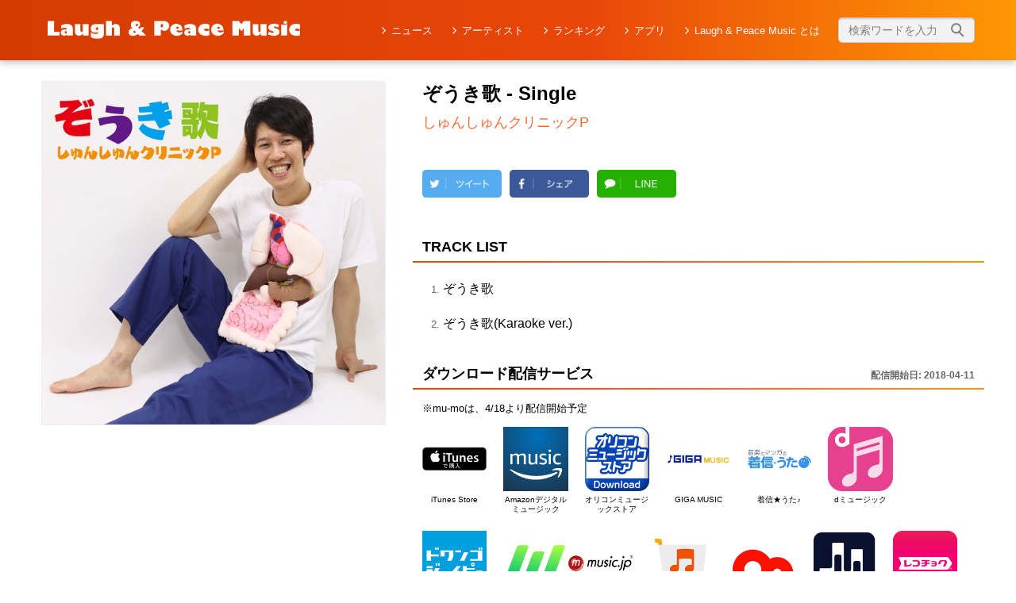

--- FILE ---
content_type: text/html; charset=UTF-8
request_url: https://lpm.yoshimoto.co.jp/2500/
body_size: 8303
content:
<!DOCTYPE html>
<html lang="ja">
<head>

<!-- Twitter universal website tag code -->
<script>
!function(e,t,n,s,u,a){e.twq||(s=e.twq=function(){s.exe?s.exe.apply(s,arguments):s.queue.push(arguments);
},s.version='1.1',s.queue=[],u=t.createElement(n),u.async=!0,u.src='//static.ads-twitter.com/uwt.js',
a=t.getElementsByTagName(n)[0],a.parentNode.insertBefore(u,a))}(window,document,'script');
// Insert Twitter Pixel ID and Standard Event data below
twq('init','o0ep4');
twq('track','PageView');
</script>
<!-- End Twitter universal website tag code -->

	<!-- Google Tag Manager -->
	<script>(function(w,d,s,l,i){w[l]=w[l]||[];w[l].push({'gtm.start':new Date().getTime(),event:'gtm.js'});var f=d.getElementsByTagName(s)[0],j=d.createElement(s),dl=l!='dataLayer'?'&l='+l:'';j.async=true;j.src='https://www.googletagmanager.com/gtm.js?id='+i+dl;
	f.parentNode.insertBefore(j,f);})(window,document,'script','dataLayer','GTM-KKHBZ9L');</script>
	<!-- End Google Tag Manager -->
	<!-- Global site tag (gtag.js) - Google Analytics -->
			<script async src="https://www.googletagmanager.com/gtag/js?id=UA-110014228-1"></script>
		<script>
		  window.dataLayer = window.dataLayer || [];
		  function gtag(){dataLayer.push(arguments);}
		  gtag('js', new Date());
		  gtag('set', 'dimension1', '18.219.33.163');
		  gtag('config', 'UA-110014228-1');
		</script>
		<meta name="viewport" content="width=device-width,initial-scale=1.0,minimum-scale=1.0" />
		<!-- End Google Tag Manager -->

	<!-- frame -->
    <script>
        window.addEventListener('message', function(e) {
        var iframe = $("#fugapage");
        var eventName = e.data[0];
        var data = e.data[1];
        switch(eventName) {
            case 'setHeight':
                iframe.height(data);
                break;
            }
        }, false);
    </script>
	<!-- End frame -->

	<meta charset="UTF-8" />

    <link href="/favicon.ico" type="image/x-icon" rel="icon" /><link href="/favicon.ico" type="image/x-icon" rel="shortcut icon" /><link rel="shortcut icon" href="/favicon.ico" >
	<meta name='description' content="吉本興業から生み出されてきた芸人ソング・歌ネタ・リズムネタなど、よしもと関連楽曲検索サイトです。">
		<meta name="keywords" content="Laugh ＆ Peace Music,ラフ&ピース・ミュージック,ラフピー,YOSHIMOTO MUSIC ENTERTAINMENT CO.,LTD.よしもとミュージックエンタテイメント,吉本興業, 芸人, お笑い,　ラフ　ミュージックぞうき歌 - Single,しゅんしゅんクリニックP">
			<meta property="og:image" content="https://is3-ssl.mzstatic.com/image/thumb/Music118/v4/9d/05/3a/9d053ab7-ca5f-ea42-fbdb-56e4a880d3ab/source/640x640bb.jpg">
			<meta property="og:title" content="  ぞうき歌 &#8211; SingleLaugh＆Peace Music（ラフ＆ピース・ミュージック）｜よしもと関連楽曲検索サイト">
		<meta property="og:url" content="https://lpm.yoshimoto.co.jp/2500/">
		<meta property="og:type" content="article">

	<meta property="og:locale" content="ja_JP">
	<meta property='og:site_name' content='Laugh＆Peace Music（ラフ＆ピース・ミュージック）｜よしもと関連楽曲検索サイト'>
	<meta property='og:description' content="吉本興業から生み出されてきた芸人ソング・歌ネタ・リズムネタなど、よしもと関連楽曲検索サイトです。">
	<title>ぞうき歌 &#8211; Single ｜ Laugh＆Peace Music（ラフ＆ピース・ミュージック）｜よしもと関連楽曲検索サイト</title>
<link rel='dns-prefetch' href='//s0.wp.com' />
<link rel='dns-prefetch' href='//ajax.googleapis.com' />
<link rel='dns-prefetch' href='//s.w.org' />
<link rel="alternate" type="application/rss+xml" title="Laugh＆Peace Music（ラフ＆ピース・ミュージック）｜よしもと関連楽曲検索サイト &raquo; フィード" href="https://lpm.yoshimoto.co.jp/feed/" />
<link rel="alternate" type="application/rss+xml" title="Laugh＆Peace Music（ラフ＆ピース・ミュージック）｜よしもと関連楽曲検索サイト &raquo; コメントフィード" href="https://lpm.yoshimoto.co.jp/comments/feed/" />
<link rel='stylesheet' id='style-css'  href='https://lpm.yoshimoto.co.jp/wp-content/themes/new_laugh_and_peace_music/style.css?ver=4.8.3' type='text/css' media='all' />
<link rel='stylesheet' id='normalize-css'  href='https://lpm.yoshimoto.co.jp/wp-content/themes/new_laugh_and_peace_music/css/normalize.css?ver=4.8.3' type='text/css' media='all' />
<link rel='stylesheet' id='all-css'  href='https://lpm.yoshimoto.co.jp/wp-content/themes/new_laugh_and_peace_music/css/all.css?20210226&#038;ver=4.8.3' type='text/css' media='all' />
<link rel='stylesheet' id='bxslider-css'  href='https://lpm.yoshimoto.co.jp/wp-content/themes/new_laugh_and_peace_music/js/jquery.bxslider/jquery.bxslider.css?ver=4.8.3' type='text/css' media='all' />
<link rel='stylesheet' id='video-js-css'  href='https://lpm.yoshimoto.co.jp/wp-content/plugins/video-embed-thumbnail-generator/video-js/video-js.css?ver=5.20.5' type='text/css' media='all' />
<link rel='stylesheet' id='video-js-kg-skin-css'  href='https://lpm.yoshimoto.co.jp/wp-content/plugins/video-embed-thumbnail-generator/video-js/kg-video-js-skin.css?ver=4.6.25' type='text/css' media='all' />
<link rel='stylesheet' id='dashicons-css'  href='https://lpm.yoshimoto.co.jp/wp-includes/css/dashicons.min.css?ver=4.8.3' type='text/css' media='all' />
<link rel='stylesheet' id='kgvid_video_styles-css'  href='https://lpm.yoshimoto.co.jp/wp-content/plugins/video-embed-thumbnail-generator/css/kgvid_styles.css?ver=4.6.25' type='text/css' media='all' />
<link rel='stylesheet' id='jetpack_css-css'  href='https://lpm.yoshimoto.co.jp/wp-content/plugins/jetpack/css/jetpack.css?ver=5.9' type='text/css' media='all' />
<link rel='https://api.w.org/' href='https://lpm.yoshimoto.co.jp/wp-json/' />
<link rel="EditURI" type="application/rsd+xml" title="RSD" href="https://lpm.yoshimoto.co.jp/xmlrpc.php?rsd" />
<link rel="wlwmanifest" type="application/wlwmanifest+xml" href="https://lpm.yoshimoto.co.jp/wp-includes/wlwmanifest.xml" /> 
<link rel='prev' title='ヘイヘイドクター &#8211; Single' href='https://lpm.yoshimoto.co.jp/2499/' />
<link rel='next' title='心華EP 〜春とら!〜' href='https://lpm.yoshimoto.co.jp/2507/' />
<meta name="generator" content="WordPress 4.8.3" />
<link rel="canonical" href="https://lpm.yoshimoto.co.jp/2500/" />
<link rel='shortlink' href='https://wp.me/p9zCIp-Ek' />
<link rel="alternate" type="application/json+oembed" href="https://lpm.yoshimoto.co.jp/wp-json/oembed/1.0/embed?url=https%3A%2F%2Flpm.yoshimoto.co.jp%2F2500%2F" />
<link rel="alternate" type="text/xml+oembed" href="https://lpm.yoshimoto.co.jp/wp-json/oembed/1.0/embed?url=https%3A%2F%2Flpm.yoshimoto.co.jp%2F2500%2F&#038;format=xml" />

<link rel='dns-prefetch' href='//v0.wordpress.com'/>
<link rel='dns-prefetch' href='//i0.wp.com'/>
<link rel='dns-prefetch' href='//i1.wp.com'/>
<link rel='dns-prefetch' href='//i2.wp.com'/>
<style type='text/css'>img#wpstats{display:none}</style>		<style type="text/css">.recentcomments a{display:inline !important;padding:0 !important;margin:0 !important;}</style>
		<meta name="description" content="吉本興業から生み出されてきた芸人ソング・歌ネタ・リズムネタなど、よしもと関連楽曲検索サイトです。" />
</head>
      <body id="details" class="details ua-pc">

<!--ブラウザ版-->
			<!-- Google Tag Manager (noscript) -->
		<noscript><iframe src="https://www.googletagmanager.com/ns.html?id=GTM-KKHBZ9L"height="0" width="0" style="display:none;visibility:hidden"></iframe></noscript>
		<!-- End Google Tag Manager (noscript) -->
	<a name="pagetop" id="pagetop"></a>
<header class="global">
    <div class="inner cf">
        <h1 class="logo">
            <a href="https://lpm.yoshimoto.co.jp">
                <img src="https://lpm.yoshimoto.co.jp/wp-content/themes/new_laugh_and_peace_music/img/logo.png" alt="Laugh & peace Music">
            </a>
        </h1>
        <nav>
            <div class="sp menu">
                <div class="btn">MENU</div>
            </div>
            <ul class="cf">
                <li class="search">
                    <section class="home search">
                        <div class="inner">
                            <div class="search_box">
                                <form action="https://lpm.yoshimoto.co.jp/search" method="get" class="search">
                                    <div class="form_box">
                                        <input type="submit" class="btn"><input type="text" name="keyword" class="textbox" placeholder="検索ワードを入力">
                                    </div>
                                </form>
                            </div>
                        </div>
                    </section>
                </li>
                <li class="home"><a href="https://lpm.yoshimoto.co.jp">トップ</a></li>
                <li class="news"><a href="https://lpm.yoshimoto.co.jp/news">ニュース</a></li>
                <li class="az"><a href="https://lpm.yoshimoto.co.jp/az">アーティスト</a></li>
                <li class="az"><a href="https://lpm.yoshimoto.co.jp/ranking">ランキング</a></li>
                <li class="az"><a href="https://lpm.yoshimoto.co.jp/app">アプリ</a></li>
                <li class="about"><a href="https://lpm.yoshimoto.co.jp/about">Laugh & Peace Music とは</a></li>
            </ul>
            <div class="middle">
                <section class="home search">
                    <div class="inner">
                        <div class="search_box">
                            <form action="https://lpm.yoshimoto.co.jp/search" method="get" class="search">
                                <div class="form_box">
                                    <input type="submit" class="btn"><input type="text" name="keyword" class="textbox" placeholder="検索ワードを入力">
                                </div>
                            </form>
                        </div>
                    </div>
                </section>
            </div>
        </nav>
    </div>
</header>
<div class="contents">
    <section class="artist details">
        <div class="inner">
            <div class="artist box cf">
                <div class="artist image">
                                       <img src="https://is3-ssl.mzstatic.com/image/thumb/Music118/v4/9d/05/3a/9d053ab7-ca5f-ea42-fbdb-56e4a880d3ab/source/640x640bb.jpg">
                    	                </div>
                <div class="text_area">
                    <div class="tune title">
                        ぞうき歌 - Single                    </div>
                    <div class="artist name">
                        <a href="https://lpm.yoshimoto.co.jp/artist?artist_id=237">
                            しゅんしゅんクリニックP                        </a>
                    </div>
                </div>
            </div>
        </div>
    </section>
		<div class="sns_area">
		<ul class="sns_list cf">
			<li><a href="https://twitter.com/share?url=https://lpm.yoshimoto.co.jp/2500/" class="twitter-share-button" target="_blank">
					<img src="https://lpm.yoshimoto.co.jp/wp-content/themes/new_laugh_and_peace_music/img/btn_twitter.png" alt="">
				</a>
			</li>
			<li>
				<a href="https://www.facebook.com/sharer/sharer.php?u=https://lpm.yoshimoto.co.jp/2500/" class="fb-xfbml-parse-ignore" target="_blank">
					<img src="https://lpm.yoshimoto.co.jp/wp-content/themes/new_laugh_and_peace_music/img/btn_facebook.png" alt="">
				</a>
			</li>
			<li>
				<a href="http://line.me/R/msg/text/?https://lpm.yoshimoto.co.jp/2500/" target="_blank">
					<img src="https://lpm.yoshimoto.co.jp/wp-content/themes/new_laugh_and_peace_music/img/btn_line.png" alt="">
				</a>
			</li>
		</ul>
	</div>

	
	
    	    <section class="track_list">
        <h2 class="list_title">TRACK LIST</h2>
        <div class="inner">
            <ul class="tune_list">
								<li><span>ぞうき歌</span>
									</li>
								<li><span>ぞうき歌(Karaoke ver.)</span>
									</li>
				            </ul>
                    </div>
    </section>
    
	
	

	<section class="delivery">
		<h2 class="list_title cf">ダウンロード配信サービス
						<span class="delivery_date">配信開始日:
				2018-04-11			</span>
					</h2>
					<div class="list_note">※mu-moは、4/18より配信開始予定</div>
						<div class="inner">
			<ul class="delivery_list cf">
				<li class="itunes"><a href="https://itunes.apple.com/jp/artist/id1367364827?app=itunes&ls=1" target="_blank"><img width="150" height="150" src="https://i1.wp.com/lpm.yoshimoto.co.jp/wp-content/uploads/2017/11/itunes-1.png?resize=150%2C150&amp;ssl=1" class="attachment-thumbnail size-thumbnail" alt="" srcset="https://i1.wp.com/lpm.yoshimoto.co.jp/wp-content/uploads/2017/11/itunes-1.png?w=200&amp;ssl=1 200w, https://i1.wp.com/lpm.yoshimoto.co.jp/wp-content/uploads/2017/11/itunes-1.png?resize=150%2C150&amp;ssl=1 150w" sizes="(max-width: 150px) 100vw, 150px" data-attachment-id="1979" data-permalink="https://lpm.yoshimoto.co.jp/itunes-3/" data-orig-file="https://i1.wp.com/lpm.yoshimoto.co.jp/wp-content/uploads/2017/11/itunes-1.png?fit=200%2C200&amp;ssl=1" data-orig-size="200,200" data-comments-opened="0" data-image-meta="{&quot;aperture&quot;:&quot;0&quot;,&quot;credit&quot;:&quot;&quot;,&quot;camera&quot;:&quot;&quot;,&quot;caption&quot;:&quot;&quot;,&quot;created_timestamp&quot;:&quot;0&quot;,&quot;copyright&quot;:&quot;&quot;,&quot;focal_length&quot;:&quot;0&quot;,&quot;iso&quot;:&quot;0&quot;,&quot;shutter_speed&quot;:&quot;0&quot;,&quot;title&quot;:&quot;&quot;,&quot;orientation&quot;:&quot;0&quot;}" data-image-title="itunes" data-image-description="" data-medium-file="https://i1.wp.com/lpm.yoshimoto.co.jp/wp-content/uploads/2017/11/itunes-1.png?fit=200%2C200&amp;ssl=1" data-large-file="https://i1.wp.com/lpm.yoshimoto.co.jp/wp-content/uploads/2017/11/itunes-1.png?fit=200%2C200&amp;ssl=1" /><p>iTunes Store</p></a></li><li class="amazon_prime_music_dl"><a href="https://goo.gl/iof9hQ" target="_blank"><img width="150" height="150" src="https://i1.wp.com/lpm.yoshimoto.co.jp/wp-content/uploads/2017/12/AmazonMusicAppIcon.png?resize=150%2C150&amp;ssl=1" class="attachment-thumbnail size-thumbnail" alt="" srcset="https://i1.wp.com/lpm.yoshimoto.co.jp/wp-content/uploads/2017/12/AmazonMusicAppIcon.png?w=3000&amp;ssl=1 3000w, https://i1.wp.com/lpm.yoshimoto.co.jp/wp-content/uploads/2017/12/AmazonMusicAppIcon.png?resize=150%2C150&amp;ssl=1 150w, https://i1.wp.com/lpm.yoshimoto.co.jp/wp-content/uploads/2017/12/AmazonMusicAppIcon.png?resize=300%2C300&amp;ssl=1 300w, https://i1.wp.com/lpm.yoshimoto.co.jp/wp-content/uploads/2017/12/AmazonMusicAppIcon.png?resize=768%2C768&amp;ssl=1 768w, https://i1.wp.com/lpm.yoshimoto.co.jp/wp-content/uploads/2017/12/AmazonMusicAppIcon.png?resize=1024%2C1024&amp;ssl=1 1024w, https://i1.wp.com/lpm.yoshimoto.co.jp/wp-content/uploads/2017/12/AmazonMusicAppIcon.png?w=1280&amp;ssl=1 1280w, https://i1.wp.com/lpm.yoshimoto.co.jp/wp-content/uploads/2017/12/AmazonMusicAppIcon.png?w=1920&amp;ssl=1 1920w" sizes="(max-width: 150px) 100vw, 150px" data-attachment-id="2156" data-permalink="https://lpm.yoshimoto.co.jp/amazonmusicappicon/" data-orig-file="https://i1.wp.com/lpm.yoshimoto.co.jp/wp-content/uploads/2017/12/AmazonMusicAppIcon.png?fit=3000%2C3000&amp;ssl=1" data-orig-size="3000,3000" data-comments-opened="0" data-image-meta="{&quot;aperture&quot;:&quot;0&quot;,&quot;credit&quot;:&quot;&quot;,&quot;camera&quot;:&quot;&quot;,&quot;caption&quot;:&quot;&quot;,&quot;created_timestamp&quot;:&quot;0&quot;,&quot;copyright&quot;:&quot;&quot;,&quot;focal_length&quot;:&quot;0&quot;,&quot;iso&quot;:&quot;0&quot;,&quot;shutter_speed&quot;:&quot;0&quot;,&quot;title&quot;:&quot;&quot;,&quot;orientation&quot;:&quot;0&quot;}" data-image-title="AmazonMusicAppIcon" data-image-description="" data-medium-file="https://i1.wp.com/lpm.yoshimoto.co.jp/wp-content/uploads/2017/12/AmazonMusicAppIcon.png?fit=300%2C300&amp;ssl=1" data-large-file="https://i1.wp.com/lpm.yoshimoto.co.jp/wp-content/uploads/2017/12/AmazonMusicAppIcon.png?fit=640%2C640&amp;ssl=1" /><p>Amazonデジタルミュージック</p></a></li><li class="oricon_dl"><a href="https://music.oricon.co.jp/php/artist/ArtistTop.php?artist=A1105089" target="_blank"><img width="150" height="150" src="https://i1.wp.com/lpm.yoshimoto.co.jp/wp-content/uploads/2017/11/oricon_dl.png?resize=150%2C150&amp;ssl=1" class="attachment-thumbnail size-thumbnail" alt="" srcset="https://i1.wp.com/lpm.yoshimoto.co.jp/wp-content/uploads/2017/11/oricon_dl.png?w=200&amp;ssl=1 200w, https://i1.wp.com/lpm.yoshimoto.co.jp/wp-content/uploads/2017/11/oricon_dl.png?resize=150%2C150&amp;ssl=1 150w" sizes="(max-width: 150px) 100vw, 150px" data-attachment-id="1911" data-permalink="https://lpm.yoshimoto.co.jp/oricon_dl/" data-orig-file="https://i1.wp.com/lpm.yoshimoto.co.jp/wp-content/uploads/2017/11/oricon_dl.png?fit=200%2C200&amp;ssl=1" data-orig-size="200,200" data-comments-opened="1" data-image-meta="{&quot;aperture&quot;:&quot;0&quot;,&quot;credit&quot;:&quot;&quot;,&quot;camera&quot;:&quot;&quot;,&quot;caption&quot;:&quot;&quot;,&quot;created_timestamp&quot;:&quot;0&quot;,&quot;copyright&quot;:&quot;&quot;,&quot;focal_length&quot;:&quot;0&quot;,&quot;iso&quot;:&quot;0&quot;,&quot;shutter_speed&quot;:&quot;0&quot;,&quot;title&quot;:&quot;&quot;,&quot;orientation&quot;:&quot;0&quot;}" data-image-title="oricon_dl" data-image-description="" data-medium-file="https://i1.wp.com/lpm.yoshimoto.co.jp/wp-content/uploads/2017/11/oricon_dl.png?fit=200%2C200&amp;ssl=1" data-large-file="https://i1.wp.com/lpm.yoshimoto.co.jp/wp-content/uploads/2017/11/oricon_dl.png?fit=200%2C200&amp;ssl=1" /><p>オリコンミュージックストア</p></a></li><li class="giga"><a href="http://gmsc.giga.co.jp/jsp/artist/index.jsp?uid=NULLGWDOCOMO&aid=67874" target="_blank"><img width="150" height="150" src="https://i1.wp.com/lpm.yoshimoto.co.jp/wp-content/uploads/2017/12/logo_fullsp.png?resize=150%2C150&amp;ssl=1" class="attachment-thumbnail size-thumbnail" alt="" srcset="https://i1.wp.com/lpm.yoshimoto.co.jp/wp-content/uploads/2017/12/logo_fullsp.png?w=250&amp;ssl=1 250w, https://i1.wp.com/lpm.yoshimoto.co.jp/wp-content/uploads/2017/12/logo_fullsp.png?resize=150%2C150&amp;ssl=1 150w" sizes="(max-width: 150px) 100vw, 150px" data-attachment-id="2154" data-permalink="https://lpm.yoshimoto.co.jp/logo_fullsp/" data-orig-file="https://i1.wp.com/lpm.yoshimoto.co.jp/wp-content/uploads/2017/12/logo_fullsp.png?fit=250%2C250&amp;ssl=1" data-orig-size="250,250" data-comments-opened="0" data-image-meta="{&quot;aperture&quot;:&quot;0&quot;,&quot;credit&quot;:&quot;&quot;,&quot;camera&quot;:&quot;&quot;,&quot;caption&quot;:&quot;&quot;,&quot;created_timestamp&quot;:&quot;0&quot;,&quot;copyright&quot;:&quot;&quot;,&quot;focal_length&quot;:&quot;0&quot;,&quot;iso&quot;:&quot;0&quot;,&quot;shutter_speed&quot;:&quot;0&quot;,&quot;title&quot;:&quot;&quot;,&quot;orientation&quot;:&quot;0&quot;}" data-image-title="GIGA MUSIC" data-image-description="" data-medium-file="https://i1.wp.com/lpm.yoshimoto.co.jp/wp-content/uploads/2017/12/logo_fullsp.png?fit=250%2C250&amp;ssl=1" data-large-file="https://i1.wp.com/lpm.yoshimoto.co.jp/wp-content/uploads/2017/12/logo_fullsp.png?fit=250%2C250&amp;ssl=1" /><p>GIGA MUSIC</p></a></li><li class="chakuuta_dl"><a href="http://uta.573.jp/artist/821887" target="_blank"><img width="150" height="150" src="https://i0.wp.com/lpm.yoshimoto.co.jp/wp-content/uploads/2017/12/KONAMI.jpg?resize=150%2C150&amp;ssl=1" class="attachment-thumbnail size-thumbnail" alt="" srcset="https://i0.wp.com/lpm.yoshimoto.co.jp/wp-content/uploads/2017/12/KONAMI.jpg?w=300&amp;ssl=1 300w, https://i0.wp.com/lpm.yoshimoto.co.jp/wp-content/uploads/2017/12/KONAMI.jpg?resize=150%2C150&amp;ssl=1 150w" sizes="(max-width: 150px) 100vw, 150px" data-attachment-id="2171" data-permalink="https://lpm.yoshimoto.co.jp/konami/" data-orig-file="https://i0.wp.com/lpm.yoshimoto.co.jp/wp-content/uploads/2017/12/KONAMI.jpg?fit=300%2C300&amp;ssl=1" data-orig-size="300,300" data-comments-opened="0" data-image-meta="{&quot;aperture&quot;:&quot;0&quot;,&quot;credit&quot;:&quot;&quot;,&quot;camera&quot;:&quot;&quot;,&quot;caption&quot;:&quot;&quot;,&quot;created_timestamp&quot;:&quot;0&quot;,&quot;copyright&quot;:&quot;&quot;,&quot;focal_length&quot;:&quot;0&quot;,&quot;iso&quot;:&quot;0&quot;,&quot;shutter_speed&quot;:&quot;0&quot;,&quot;title&quot;:&quot;&quot;,&quot;orientation&quot;:&quot;0&quot;}" data-image-title="KONAMI" data-image-description="" data-medium-file="https://i0.wp.com/lpm.yoshimoto.co.jp/wp-content/uploads/2017/12/KONAMI.jpg?fit=300%2C300&amp;ssl=1" data-large-file="https://i0.wp.com/lpm.yoshimoto.co.jp/wp-content/uploads/2017/12/KONAMI.jpg?fit=300%2C300&amp;ssl=1" /><p>着信★うた♪</p></a></li><li class="dmusic_dl"><a href="https://music.dmkt-sp.jp/artist/2000997162/" target="_blank"><img width="150" height="150" src="https://i0.wp.com/lpm.yoshimoto.co.jp/wp-content/uploads/2017/11/dmusic_dl.png?resize=150%2C150&amp;ssl=1" class="attachment-thumbnail size-thumbnail" alt="dミュージック" srcset="https://i0.wp.com/lpm.yoshimoto.co.jp/wp-content/uploads/2017/11/dmusic_dl.png?w=200&amp;ssl=1 200w, https://i0.wp.com/lpm.yoshimoto.co.jp/wp-content/uploads/2017/11/dmusic_dl.png?resize=150%2C150&amp;ssl=1 150w" sizes="(max-width: 150px) 100vw, 150px" data-attachment-id="1898" data-permalink="https://lpm.yoshimoto.co.jp/dmusic_dl/" data-orig-file="https://i0.wp.com/lpm.yoshimoto.co.jp/wp-content/uploads/2017/11/dmusic_dl.png?fit=200%2C200&amp;ssl=1" data-orig-size="200,200" data-comments-opened="1" data-image-meta="{&quot;aperture&quot;:&quot;0&quot;,&quot;credit&quot;:&quot;&quot;,&quot;camera&quot;:&quot;&quot;,&quot;caption&quot;:&quot;&quot;,&quot;created_timestamp&quot;:&quot;0&quot;,&quot;copyright&quot;:&quot;&quot;,&quot;focal_length&quot;:&quot;0&quot;,&quot;iso&quot;:&quot;0&quot;,&quot;shutter_speed&quot;:&quot;0&quot;,&quot;title&quot;:&quot;&quot;,&quot;orientation&quot;:&quot;0&quot;}" data-image-title="dミュージック" data-image-description="" data-medium-file="https://i0.wp.com/lpm.yoshimoto.co.jp/wp-content/uploads/2017/11/dmusic_dl.png?fit=200%2C200&amp;ssl=1" data-large-file="https://i0.wp.com/lpm.yoshimoto.co.jp/wp-content/uploads/2017/11/dmusic_dl.png?fit=200%2C200&amp;ssl=1" /><p>dミュージック</p></a></li><li class="dwango"><a href="https://music.dwango.jp/i/artist/154560" target="_blank"><img width="150" height="150" src="https://i0.wp.com/lpm.yoshimoto.co.jp/wp-content/uploads/2017/12/unnamed.png?resize=150%2C150&amp;ssl=1" class="attachment-thumbnail size-thumbnail" alt="" srcset="https://i0.wp.com/lpm.yoshimoto.co.jp/wp-content/uploads/2017/12/unnamed.png?w=300&amp;ssl=1 300w, https://i0.wp.com/lpm.yoshimoto.co.jp/wp-content/uploads/2017/12/unnamed.png?resize=150%2C150&amp;ssl=1 150w" sizes="(max-width: 150px) 100vw, 150px" data-attachment-id="2119" data-permalink="https://lpm.yoshimoto.co.jp/unnamed/" data-orig-file="https://i0.wp.com/lpm.yoshimoto.co.jp/wp-content/uploads/2017/12/unnamed.png?fit=300%2C300&amp;ssl=1" data-orig-size="300,300" data-comments-opened="0" data-image-meta="{&quot;aperture&quot;:&quot;0&quot;,&quot;credit&quot;:&quot;&quot;,&quot;camera&quot;:&quot;&quot;,&quot;caption&quot;:&quot;&quot;,&quot;created_timestamp&quot;:&quot;0&quot;,&quot;copyright&quot;:&quot;&quot;,&quot;focal_length&quot;:&quot;0&quot;,&quot;iso&quot;:&quot;0&quot;,&quot;shutter_speed&quot;:&quot;0&quot;,&quot;title&quot;:&quot;&quot;,&quot;orientation&quot;:&quot;0&quot;}" data-image-title="unnamed" data-image-description="" data-medium-file="https://i0.wp.com/lpm.yoshimoto.co.jp/wp-content/uploads/2017/12/unnamed.png?fit=300%2C300&amp;ssl=1" data-large-file="https://i0.wp.com/lpm.yoshimoto.co.jp/wp-content/uploads/2017/12/unnamed.png?fit=300%2C300&amp;ssl=1" /><p>dwango.jp</p></a></li><li class="mysound"><a href="http://mysound.jp/art/351491/" target="_blank"><img width="150" height="150" src="https://i2.wp.com/lpm.yoshimoto.co.jp/wp-content/uploads/2017/12/LOGOMARK_service.png?resize=150%2C150&amp;ssl=1" class="attachment-thumbnail size-thumbnail" alt="" srcset="https://i2.wp.com/lpm.yoshimoto.co.jp/wp-content/uploads/2017/12/LOGOMARK_service.png?w=250&amp;ssl=1 250w, https://i2.wp.com/lpm.yoshimoto.co.jp/wp-content/uploads/2017/12/LOGOMARK_service.png?resize=150%2C150&amp;ssl=1 150w" sizes="(max-width: 150px) 100vw, 150px" data-attachment-id="2158" data-permalink="https://lpm.yoshimoto.co.jp/logomark_service/" data-orig-file="https://i2.wp.com/lpm.yoshimoto.co.jp/wp-content/uploads/2017/12/LOGOMARK_service.png?fit=250%2C250&amp;ssl=1" data-orig-size="250,250" data-comments-opened="0" data-image-meta="{&quot;aperture&quot;:&quot;0&quot;,&quot;credit&quot;:&quot;&quot;,&quot;camera&quot;:&quot;&quot;,&quot;caption&quot;:&quot;&quot;,&quot;created_timestamp&quot;:&quot;0&quot;,&quot;copyright&quot;:&quot;&quot;,&quot;focal_length&quot;:&quot;0&quot;,&quot;iso&quot;:&quot;0&quot;,&quot;shutter_speed&quot;:&quot;0&quot;,&quot;title&quot;:&quot;&quot;,&quot;orientation&quot;:&quot;0&quot;}" data-image-title="mysound" data-image-description="" data-medium-file="https://i2.wp.com/lpm.yoshimoto.co.jp/wp-content/uploads/2017/12/LOGOMARK_service.png?fit=250%2C250&amp;ssl=1" data-large-file="https://i2.wp.com/lpm.yoshimoto.co.jp/wp-content/uploads/2017/12/LOGOMARK_service.png?fit=250%2C250&amp;ssl=1" /><p>mysound</p></a></li><li class="music_dl"><a href="http://music-book.jp/music/Artist/956109" target="_blank"><img width="150" height="150" src="https://i2.wp.com/lpm.yoshimoto.co.jp/wp-content/uploads/2017/12/music_jp_logo_RGB.png?resize=150%2C150&amp;ssl=1" class="attachment-thumbnail size-thumbnail" alt="" srcset="https://i2.wp.com/lpm.yoshimoto.co.jp/wp-content/uploads/2017/12/music_jp_logo_RGB.png?w=500&amp;ssl=1 500w, https://i2.wp.com/lpm.yoshimoto.co.jp/wp-content/uploads/2017/12/music_jp_logo_RGB.png?resize=150%2C150&amp;ssl=1 150w, https://i2.wp.com/lpm.yoshimoto.co.jp/wp-content/uploads/2017/12/music_jp_logo_RGB.png?resize=300%2C300&amp;ssl=1 300w" sizes="(max-width: 150px) 100vw, 150px" data-attachment-id="2155" data-permalink="https://lpm.yoshimoto.co.jp/music_jp_logo_rgb/" data-orig-file="https://i2.wp.com/lpm.yoshimoto.co.jp/wp-content/uploads/2017/12/music_jp_logo_RGB.png?fit=500%2C500&amp;ssl=1" data-orig-size="500,500" data-comments-opened="0" data-image-meta="{&quot;aperture&quot;:&quot;0&quot;,&quot;credit&quot;:&quot;&quot;,&quot;camera&quot;:&quot;&quot;,&quot;caption&quot;:&quot;&quot;,&quot;created_timestamp&quot;:&quot;0&quot;,&quot;copyright&quot;:&quot;&quot;,&quot;focal_length&quot;:&quot;0&quot;,&quot;iso&quot;:&quot;0&quot;,&quot;shutter_speed&quot;:&quot;0&quot;,&quot;title&quot;:&quot;&quot;,&quot;orientation&quot;:&quot;0&quot;}" data-image-title="music_jp_logo_RGB" data-image-description="" data-medium-file="https://i2.wp.com/lpm.yoshimoto.co.jp/wp-content/uploads/2017/12/music_jp_logo_RGB.png?fit=300%2C300&amp;ssl=1" data-large-file="https://i2.wp.com/lpm.yoshimoto.co.jp/wp-content/uploads/2017/12/music_jp_logo_RGB.png?fit=500%2C500&amp;ssl=1" /><p>music.jp</p></a></li><li class="utapass_dl"><a href="https://musicstore.auone.jp/s/artist/2000997162" target="_blank"><img width="150" height="150" src="https://i1.wp.com/lpm.yoshimoto.co.jp/wp-content/uploads/2017/11/utapass_dl.png?resize=150%2C150&amp;ssl=1" class="attachment-thumbnail size-thumbnail" alt="" srcset="https://i1.wp.com/lpm.yoshimoto.co.jp/wp-content/uploads/2017/11/utapass_dl.png?w=200&amp;ssl=1 200w, https://i1.wp.com/lpm.yoshimoto.co.jp/wp-content/uploads/2017/11/utapass_dl.png?resize=150%2C150&amp;ssl=1 150w" sizes="(max-width: 150px) 100vw, 150px" data-attachment-id="1910" data-permalink="https://lpm.yoshimoto.co.jp/utapass_dl/" data-orig-file="https://i1.wp.com/lpm.yoshimoto.co.jp/wp-content/uploads/2017/11/utapass_dl.png?fit=200%2C200&amp;ssl=1" data-orig-size="200,200" data-comments-opened="1" data-image-meta="{&quot;aperture&quot;:&quot;0&quot;,&quot;credit&quot;:&quot;&quot;,&quot;camera&quot;:&quot;&quot;,&quot;caption&quot;:&quot;&quot;,&quot;created_timestamp&quot;:&quot;0&quot;,&quot;copyright&quot;:&quot;&quot;,&quot;focal_length&quot;:&quot;0&quot;,&quot;iso&quot;:&quot;0&quot;,&quot;shutter_speed&quot;:&quot;0&quot;,&quot;title&quot;:&quot;&quot;,&quot;orientation&quot;:&quot;0&quot;}" data-image-title="utapass_dl" data-image-description="" data-medium-file="https://i1.wp.com/lpm.yoshimoto.co.jp/wp-content/uploads/2017/11/utapass_dl.png?fit=200%2C200&amp;ssl=1" data-large-file="https://i1.wp.com/lpm.yoshimoto.co.jp/wp-content/uploads/2017/11/utapass_dl.png?fit=200%2C200&amp;ssl=1" /><p>Music Store powered by レコチョク</p></a></li><li class="mumo"><a href="https://sp-m.mu-mo.net/artist/A5QHB/" target="_blank"><img width="150" height="150" src="https://i0.wp.com/lpm.yoshimoto.co.jp/wp-content/uploads/2017/11/mumo.png?resize=150%2C150&amp;ssl=1" class="attachment-thumbnail size-thumbnail" alt="" srcset="https://i0.wp.com/lpm.yoshimoto.co.jp/wp-content/uploads/2017/11/mumo.png?w=200&amp;ssl=1 200w, https://i0.wp.com/lpm.yoshimoto.co.jp/wp-content/uploads/2017/11/mumo.png?resize=150%2C150&amp;ssl=1 150w" sizes="(max-width: 150px) 100vw, 150px" data-attachment-id="1907" data-permalink="https://lpm.yoshimoto.co.jp/mumo/" data-orig-file="https://i0.wp.com/lpm.yoshimoto.co.jp/wp-content/uploads/2017/11/mumo.png?fit=200%2C200&amp;ssl=1" data-orig-size="200,200" data-comments-opened="1" data-image-meta="{&quot;aperture&quot;:&quot;0&quot;,&quot;credit&quot;:&quot;&quot;,&quot;camera&quot;:&quot;&quot;,&quot;caption&quot;:&quot;&quot;,&quot;created_timestamp&quot;:&quot;0&quot;,&quot;copyright&quot;:&quot;&quot;,&quot;focal_length&quot;:&quot;0&quot;,&quot;iso&quot;:&quot;0&quot;,&quot;shutter_speed&quot;:&quot;0&quot;,&quot;title&quot;:&quot;&quot;,&quot;orientation&quot;:&quot;0&quot;}" data-image-title="mumo" data-image-description="" data-medium-file="https://i0.wp.com/lpm.yoshimoto.co.jp/wp-content/uploads/2017/11/mumo.png?fit=200%2C200&amp;ssl=1" data-large-file="https://i0.wp.com/lpm.yoshimoto.co.jp/wp-content/uploads/2017/11/mumo.png?fit=200%2C200&amp;ssl=1" /><p>mu-mo</p></a></li><li class="mora"><a href="http://mora.jp/artist/983509/" target="_blank"><img width="150" height="150" src="https://i1.wp.com/lpm.yoshimoto.co.jp/wp-content/uploads/2017/11/mora-2.png?resize=150%2C150&amp;ssl=1" class="attachment-thumbnail size-thumbnail" alt="" srcset="https://i1.wp.com/lpm.yoshimoto.co.jp/wp-content/uploads/2017/11/mora-2.png?w=200&amp;ssl=1 200w, https://i1.wp.com/lpm.yoshimoto.co.jp/wp-content/uploads/2017/11/mora-2.png?resize=150%2C150&amp;ssl=1 150w" sizes="(max-width: 150px) 100vw, 150px" data-attachment-id="1906" data-permalink="https://lpm.yoshimoto.co.jp/mora-2/" data-orig-file="https://i1.wp.com/lpm.yoshimoto.co.jp/wp-content/uploads/2017/11/mora-2.png?fit=200%2C200&amp;ssl=1" data-orig-size="200,200" data-comments-opened="1" data-image-meta="{&quot;aperture&quot;:&quot;0&quot;,&quot;credit&quot;:&quot;&quot;,&quot;camera&quot;:&quot;&quot;,&quot;caption&quot;:&quot;&quot;,&quot;created_timestamp&quot;:&quot;0&quot;,&quot;copyright&quot;:&quot;&quot;,&quot;focal_length&quot;:&quot;0&quot;,&quot;iso&quot;:&quot;0&quot;,&quot;shutter_speed&quot;:&quot;0&quot;,&quot;title&quot;:&quot;&quot;,&quot;orientation&quot;:&quot;0&quot;}" data-image-title="mora" data-image-description="" data-medium-file="https://i1.wp.com/lpm.yoshimoto.co.jp/wp-content/uploads/2017/11/mora-2.png?fit=200%2C200&amp;ssl=1" data-large-file="https://i1.wp.com/lpm.yoshimoto.co.jp/wp-content/uploads/2017/11/mora-2.png?fit=200%2C200&amp;ssl=1" /><p>mora</p></a></li><li class="recochoku_dl"><a href="http://recochoku.jp/artist/2000997162/" target="_blank"><img width="150" height="150" src="https://i0.wp.com/lpm.yoshimoto.co.jp/wp-content/uploads/2017/11/recochoku_dl.png?resize=150%2C150&amp;ssl=1" class="attachment-thumbnail size-thumbnail" alt="" srcset="https://i0.wp.com/lpm.yoshimoto.co.jp/wp-content/uploads/2017/11/recochoku_dl.png?w=200&amp;ssl=1 200w, https://i0.wp.com/lpm.yoshimoto.co.jp/wp-content/uploads/2017/11/recochoku_dl.png?resize=150%2C150&amp;ssl=1 150w" sizes="(max-width: 150px) 100vw, 150px" data-attachment-id="1913" data-permalink="https://lpm.yoshimoto.co.jp/recochoku_dl/" data-orig-file="https://i0.wp.com/lpm.yoshimoto.co.jp/wp-content/uploads/2017/11/recochoku_dl.png?fit=200%2C200&amp;ssl=1" data-orig-size="200,200" data-comments-opened="1" data-image-meta="{&quot;aperture&quot;:&quot;0&quot;,&quot;credit&quot;:&quot;&quot;,&quot;camera&quot;:&quot;&quot;,&quot;caption&quot;:&quot;&quot;,&quot;created_timestamp&quot;:&quot;0&quot;,&quot;copyright&quot;:&quot;&quot;,&quot;focal_length&quot;:&quot;0&quot;,&quot;iso&quot;:&quot;0&quot;,&quot;shutter_speed&quot;:&quot;0&quot;,&quot;title&quot;:&quot;&quot;,&quot;orientation&quot;:&quot;0&quot;}" data-image-title="recochoku_dl" data-image-description="" data-medium-file="https://i0.wp.com/lpm.yoshimoto.co.jp/wp-content/uploads/2017/11/recochoku_dl.png?fit=200%2C200&amp;ssl=1" data-large-file="https://i0.wp.com/lpm.yoshimoto.co.jp/wp-content/uploads/2017/11/recochoku_dl.png?fit=200%2C200&amp;ssl=1" /><p>レコチョク</p></a></li>			</ul>
		</div>
			</section>
			<section class="delivery">
		<h2 class="list_title cf">聴き放題配信サービス
						<span class="delivery_date">配信開始日:
				2018-04-11			</span>
					</h2>
					<div class="list_note">※Amazon Prime Musicは、10/8より配信開始予定</div>
						<div class="inner">
			<ul class="delivery_list cf">
				<li class="apple-music"><a href="https://itunes.apple.com/jp/artist/1367364827?app=music&at=1001l6iW" target="_blank"><img width="150" height="150" src="https://i1.wp.com/lpm.yoshimoto.co.jp/wp-content/uploads/2018/06/applemusic.png?resize=150%2C150&amp;ssl=1" class="attachment-thumbnail size-thumbnail" alt="" srcset="https://i1.wp.com/lpm.yoshimoto.co.jp/wp-content/uploads/2018/06/applemusic.png?w=200&amp;ssl=1 200w, https://i1.wp.com/lpm.yoshimoto.co.jp/wp-content/uploads/2018/06/applemusic.png?resize=150%2C150&amp;ssl=1 150w" sizes="(max-width: 150px) 100vw, 150px" data-attachment-id="2586" data-permalink="https://lpm.yoshimoto.co.jp/applemusic/" data-orig-file="https://i1.wp.com/lpm.yoshimoto.co.jp/wp-content/uploads/2018/06/applemusic.png?fit=200%2C200&amp;ssl=1" data-orig-size="200,200" data-comments-opened="0" data-image-meta="{&quot;aperture&quot;:&quot;0&quot;,&quot;credit&quot;:&quot;&quot;,&quot;camera&quot;:&quot;&quot;,&quot;caption&quot;:&quot;&quot;,&quot;created_timestamp&quot;:&quot;0&quot;,&quot;copyright&quot;:&quot;&quot;,&quot;focal_length&quot;:&quot;0&quot;,&quot;iso&quot;:&quot;0&quot;,&quot;shutter_speed&quot;:&quot;0&quot;,&quot;title&quot;:&quot;&quot;,&quot;orientation&quot;:&quot;0&quot;}" data-image-title="apple_music" data-image-description="" data-medium-file="https://i1.wp.com/lpm.yoshimoto.co.jp/wp-content/uploads/2018/06/applemusic.png?fit=200%2C200&amp;ssl=1" data-large-file="https://i1.wp.com/lpm.yoshimoto.co.jp/wp-content/uploads/2018/06/applemusic.png?fit=200%2C200&amp;ssl=1" /><p>Apple Music</p></a></li><li class="amazon_prime_music_st"><a href="https://goo.gl/iof9hQ" target="_blank"><img width="150" height="150" src="https://i1.wp.com/lpm.yoshimoto.co.jp/wp-content/uploads/2017/12/AmazonMusicAppIcon.png?resize=150%2C150&amp;ssl=1" class="attachment-thumbnail size-thumbnail" alt="" srcset="https://i1.wp.com/lpm.yoshimoto.co.jp/wp-content/uploads/2017/12/AmazonMusicAppIcon.png?w=3000&amp;ssl=1 3000w, https://i1.wp.com/lpm.yoshimoto.co.jp/wp-content/uploads/2017/12/AmazonMusicAppIcon.png?resize=150%2C150&amp;ssl=1 150w, https://i1.wp.com/lpm.yoshimoto.co.jp/wp-content/uploads/2017/12/AmazonMusicAppIcon.png?resize=300%2C300&amp;ssl=1 300w, https://i1.wp.com/lpm.yoshimoto.co.jp/wp-content/uploads/2017/12/AmazonMusicAppIcon.png?resize=768%2C768&amp;ssl=1 768w, https://i1.wp.com/lpm.yoshimoto.co.jp/wp-content/uploads/2017/12/AmazonMusicAppIcon.png?resize=1024%2C1024&amp;ssl=1 1024w, https://i1.wp.com/lpm.yoshimoto.co.jp/wp-content/uploads/2017/12/AmazonMusicAppIcon.png?w=1280&amp;ssl=1 1280w, https://i1.wp.com/lpm.yoshimoto.co.jp/wp-content/uploads/2017/12/AmazonMusicAppIcon.png?w=1920&amp;ssl=1 1920w" sizes="(max-width: 150px) 100vw, 150px" data-attachment-id="2156" data-permalink="https://lpm.yoshimoto.co.jp/amazonmusicappicon/" data-orig-file="https://i1.wp.com/lpm.yoshimoto.co.jp/wp-content/uploads/2017/12/AmazonMusicAppIcon.png?fit=3000%2C3000&amp;ssl=1" data-orig-size="3000,3000" data-comments-opened="0" data-image-meta="{&quot;aperture&quot;:&quot;0&quot;,&quot;credit&quot;:&quot;&quot;,&quot;camera&quot;:&quot;&quot;,&quot;caption&quot;:&quot;&quot;,&quot;created_timestamp&quot;:&quot;0&quot;,&quot;copyright&quot;:&quot;&quot;,&quot;focal_length&quot;:&quot;0&quot;,&quot;iso&quot;:&quot;0&quot;,&quot;shutter_speed&quot;:&quot;0&quot;,&quot;title&quot;:&quot;&quot;,&quot;orientation&quot;:&quot;0&quot;}" data-image-title="AmazonMusicAppIcon" data-image-description="" data-medium-file="https://i1.wp.com/lpm.yoshimoto.co.jp/wp-content/uploads/2017/12/AmazonMusicAppIcon.png?fit=300%2C300&amp;ssl=1" data-large-file="https://i1.wp.com/lpm.yoshimoto.co.jp/wp-content/uploads/2017/12/AmazonMusicAppIcon.png?fit=640%2C640&amp;ssl=1" /><p>Amazon Prime Music</p></a></li><li class="awa"><a href="https://mf.awa.fm/2GOYv1R" target="_blank"><img width="150" height="150" src="https://i0.wp.com/lpm.yoshimoto.co.jp/wp-content/uploads/2017/12/appicon_ios_1024x1024.png?resize=150%2C150&amp;ssl=1" class="attachment-thumbnail size-thumbnail" alt="" srcset="https://i0.wp.com/lpm.yoshimoto.co.jp/wp-content/uploads/2017/12/appicon_ios_1024x1024.png?w=1024&amp;ssl=1 1024w, https://i0.wp.com/lpm.yoshimoto.co.jp/wp-content/uploads/2017/12/appicon_ios_1024x1024.png?resize=150%2C150&amp;ssl=1 150w, https://i0.wp.com/lpm.yoshimoto.co.jp/wp-content/uploads/2017/12/appicon_ios_1024x1024.png?resize=300%2C300&amp;ssl=1 300w, https://i0.wp.com/lpm.yoshimoto.co.jp/wp-content/uploads/2017/12/appicon_ios_1024x1024.png?resize=768%2C768&amp;ssl=1 768w" sizes="(max-width: 150px) 100vw, 150px" data-attachment-id="2114" data-permalink="https://lpm.yoshimoto.co.jp/appicon_ios_1024x1024/" data-orig-file="https://i0.wp.com/lpm.yoshimoto.co.jp/wp-content/uploads/2017/12/appicon_ios_1024x1024.png?fit=1024%2C1024&amp;ssl=1" data-orig-size="1024,1024" data-comments-opened="0" data-image-meta="{&quot;aperture&quot;:&quot;0&quot;,&quot;credit&quot;:&quot;&quot;,&quot;camera&quot;:&quot;&quot;,&quot;caption&quot;:&quot;&quot;,&quot;created_timestamp&quot;:&quot;0&quot;,&quot;copyright&quot;:&quot;&quot;,&quot;focal_length&quot;:&quot;0&quot;,&quot;iso&quot;:&quot;0&quot;,&quot;shutter_speed&quot;:&quot;0&quot;,&quot;title&quot;:&quot;&quot;,&quot;orientation&quot;:&quot;0&quot;}" data-image-title="appicon_ios_1024x1024" data-image-description="" data-medium-file="https://i0.wp.com/lpm.yoshimoto.co.jp/wp-content/uploads/2017/12/appicon_ios_1024x1024.png?fit=300%2C300&amp;ssl=1" data-large-file="https://i0.wp.com/lpm.yoshimoto.co.jp/wp-content/uploads/2017/12/appicon_ios_1024x1024.png?fit=640%2C640&amp;ssl=1" /><p>AWA</p></a></li><li class="kkbox"><a href="https://kkbox.fm/jr0sb9" target="_blank"><img width="150" height="150" src="https://i2.wp.com/lpm.yoshimoto.co.jp/wp-content/uploads/2017/12/kkbox.png?resize=150%2C150&amp;ssl=1" class="attachment-thumbnail size-thumbnail" alt="" srcset="https://i2.wp.com/lpm.yoshimoto.co.jp/wp-content/uploads/2017/12/kkbox.png?w=478&amp;ssl=1 478w, https://i2.wp.com/lpm.yoshimoto.co.jp/wp-content/uploads/2017/12/kkbox.png?resize=150%2C150&amp;ssl=1 150w, https://i2.wp.com/lpm.yoshimoto.co.jp/wp-content/uploads/2017/12/kkbox.png?resize=300%2C300&amp;ssl=1 300w" sizes="(max-width: 150px) 100vw, 150px" data-attachment-id="2140" data-permalink="https://lpm.yoshimoto.co.jp/kkbox-3/" data-orig-file="https://i2.wp.com/lpm.yoshimoto.co.jp/wp-content/uploads/2017/12/kkbox.png?fit=478%2C477&amp;ssl=1" data-orig-size="478,477" data-comments-opened="0" data-image-meta="{&quot;aperture&quot;:&quot;0&quot;,&quot;credit&quot;:&quot;&quot;,&quot;camera&quot;:&quot;&quot;,&quot;caption&quot;:&quot;&quot;,&quot;created_timestamp&quot;:&quot;0&quot;,&quot;copyright&quot;:&quot;&quot;,&quot;focal_length&quot;:&quot;0&quot;,&quot;iso&quot;:&quot;0&quot;,&quot;shutter_speed&quot;:&quot;0&quot;,&quot;title&quot;:&quot;&quot;,&quot;orientation&quot;:&quot;0&quot;}" data-image-title="kkbox" data-image-description="" data-medium-file="https://i2.wp.com/lpm.yoshimoto.co.jp/wp-content/uploads/2017/12/kkbox.png?fit=300%2C300&amp;ssl=1" data-large-file="https://i2.wp.com/lpm.yoshimoto.co.jp/wp-content/uploads/2017/12/kkbox.png?fit=478%2C477&amp;ssl=1" /><p>KKBOX</p></a></li><li class="recochoku_st"><a href="https://best.recochoku.jp/#artist!artist_id=2000997162" target="_blank"><img width="150" height="150" src="https://i2.wp.com/lpm.yoshimoto.co.jp/wp-content/uploads/2021/10/891deecbc96aa1b3055fe9f7fe7df8ff.png?resize=150%2C150&amp;ssl=1" class="attachment-thumbnail size-thumbnail" alt="" srcset="https://i2.wp.com/lpm.yoshimoto.co.jp/wp-content/uploads/2021/10/891deecbc96aa1b3055fe9f7fe7df8ff.png?w=500&amp;ssl=1 500w, https://i2.wp.com/lpm.yoshimoto.co.jp/wp-content/uploads/2021/10/891deecbc96aa1b3055fe9f7fe7df8ff.png?resize=150%2C150&amp;ssl=1 150w, https://i2.wp.com/lpm.yoshimoto.co.jp/wp-content/uploads/2021/10/891deecbc96aa1b3055fe9f7fe7df8ff.png?resize=300%2C300&amp;ssl=1 300w" sizes="(max-width: 150px) 100vw, 150px" data-attachment-id="58394" data-permalink="https://lpm.yoshimoto.co.jp/trm%e3%82%a2%e3%83%95%e3%82%9a%e3%83%aa%e3%82%a2%e3%82%a4%e3%82%b3%e3%83%b3/" data-orig-file="https://i2.wp.com/lpm.yoshimoto.co.jp/wp-content/uploads/2021/10/891deecbc96aa1b3055fe9f7fe7df8ff.png?fit=500%2C500&amp;ssl=1" data-orig-size="500,500" data-comments-opened="0" data-image-meta="{&quot;aperture&quot;:&quot;0&quot;,&quot;credit&quot;:&quot;&quot;,&quot;camera&quot;:&quot;&quot;,&quot;caption&quot;:&quot;&quot;,&quot;created_timestamp&quot;:&quot;0&quot;,&quot;copyright&quot;:&quot;&quot;,&quot;focal_length&quot;:&quot;0&quot;,&quot;iso&quot;:&quot;0&quot;,&quot;shutter_speed&quot;:&quot;0&quot;,&quot;title&quot;:&quot;&quot;,&quot;orientation&quot;:&quot;0&quot;}" data-image-title="TOWER RECORDS MUSIC" data-image-description="" data-medium-file="https://i2.wp.com/lpm.yoshimoto.co.jp/wp-content/uploads/2021/10/891deecbc96aa1b3055fe9f7fe7df8ff.png?fit=300%2C300&amp;ssl=1" data-large-file="https://i2.wp.com/lpm.yoshimoto.co.jp/wp-content/uploads/2021/10/891deecbc96aa1b3055fe9f7fe7df8ff.png?fit=500%2C500&amp;ssl=1" /><p>TOWER RECORDS MUSIC</p></a></li><li class="dhits"><a href="https://selection.music.dmkt-sp.jp/artist/2000997162" target="_blank"><img width="150" height="150" src="https://i1.wp.com/lpm.yoshimoto.co.jp/wp-content/uploads/2017/11/dhits.png?resize=150%2C150&amp;ssl=1" class="attachment-thumbnail size-thumbnail" alt="" srcset="https://i1.wp.com/lpm.yoshimoto.co.jp/wp-content/uploads/2017/11/dhits.png?w=200&amp;ssl=1 200w, https://i1.wp.com/lpm.yoshimoto.co.jp/wp-content/uploads/2017/11/dhits.png?resize=150%2C150&amp;ssl=1 150w" sizes="(max-width: 150px) 100vw, 150px" data-attachment-id="1918" data-permalink="https://lpm.yoshimoto.co.jp/dhits/" data-orig-file="https://i1.wp.com/lpm.yoshimoto.co.jp/wp-content/uploads/2017/11/dhits.png?fit=200%2C200&amp;ssl=1" data-orig-size="200,200" data-comments-opened="1" data-image-meta="{&quot;aperture&quot;:&quot;0&quot;,&quot;credit&quot;:&quot;&quot;,&quot;camera&quot;:&quot;&quot;,&quot;caption&quot;:&quot;&quot;,&quot;created_timestamp&quot;:&quot;0&quot;,&quot;copyright&quot;:&quot;&quot;,&quot;focal_length&quot;:&quot;0&quot;,&quot;iso&quot;:&quot;0&quot;,&quot;shutter_speed&quot;:&quot;0&quot;,&quot;title&quot;:&quot;&quot;,&quot;orientation&quot;:&quot;0&quot;}" data-image-title="dhits" data-image-description="" data-medium-file="https://i1.wp.com/lpm.yoshimoto.co.jp/wp-content/uploads/2017/11/dhits.png?fit=200%2C200&amp;ssl=1" data-large-file="https://i1.wp.com/lpm.yoshimoto.co.jp/wp-content/uploads/2017/11/dhits.png?fit=200%2C200&amp;ssl=1" /><p>dヒッツ</p></a></li><li class="line_music"><a href="https://music.line.me/artist/mi000000000ed367b6" target="_blank"><img width="115" height="115" src="https://i2.wp.com/lpm.yoshimoto.co.jp/wp-content/uploads/2019/07/LINE_MUSIC_calltoaction_white_stroke.png?resize=115%2C115&amp;ssl=1" class="attachment-thumbnail size-thumbnail" alt="" data-attachment-id="3947" data-permalink="https://lpm.yoshimoto.co.jp/line_music_calltoaction_white_stroke/" data-orig-file="https://i2.wp.com/lpm.yoshimoto.co.jp/wp-content/uploads/2019/07/LINE_MUSIC_calltoaction_white_stroke.png?fit=115%2C115&amp;ssl=1" data-orig-size="115,115" data-comments-opened="0" data-image-meta="{&quot;aperture&quot;:&quot;0&quot;,&quot;credit&quot;:&quot;&quot;,&quot;camera&quot;:&quot;&quot;,&quot;caption&quot;:&quot;&quot;,&quot;created_timestamp&quot;:&quot;0&quot;,&quot;copyright&quot;:&quot;&quot;,&quot;focal_length&quot;:&quot;0&quot;,&quot;iso&quot;:&quot;0&quot;,&quot;shutter_speed&quot;:&quot;0&quot;,&quot;title&quot;:&quot;&quot;,&quot;orientation&quot;:&quot;0&quot;}" data-image-title="LINE MUSIC" data-image-description="" data-medium-file="https://i2.wp.com/lpm.yoshimoto.co.jp/wp-content/uploads/2019/07/LINE_MUSIC_calltoaction_white_stroke.png?fit=115%2C115&amp;ssl=1" data-large-file="https://i2.wp.com/lpm.yoshimoto.co.jp/wp-content/uploads/2019/07/LINE_MUSIC_calltoaction_white_stroke.png?fit=115%2C115&amp;ssl=1" /><p>LINE MUSIC</p></a></li>			</ul>
		</div>
			</section>
	
    <section class="tag_area">
        <div class="inner">
            <ul class="tag_list cf">
                <li class = "tag"><a href="https://lpm.yoshimoto.co.jp/tag/laugh/" rel="tag">Laugh</a></li><li class ="tag"><a href="https://lpm.yoshimoto.co.jp/tag/%e3%81%97%e3%82%85%e3%82%93%e3%81%97%e3%82%85%e3%82%93%e3%82%af%e3%83%aa%e3%83%8b%e3%83%83%e3%82%afp/" rel="tag">しゅんしゅんクリニックP</a></li>            </ul>
        </div>
    </section>
    
	<div class="sns_area">
		<ul class="sns_list cf">
			<li><a href="https://twitter.com/share?url=https://lpm.yoshimoto.co.jp/2500/" class="twitter-share-button" target="_blank">
					<img src="https://lpm.yoshimoto.co.jp/wp-content/themes/new_laugh_and_peace_music/img/btn_twitter.png" alt="">
				</a>
			</li>
			<li>
				<a href="https://www.facebook.com/sharer/sharer.php?u=https://lpm.yoshimoto.co.jp/2500/" class="fb-xfbml-parse-ignore" target="_blank">
					<img src="https://lpm.yoshimoto.co.jp/wp-content/themes/new_laugh_and_peace_music/img/btn_facebook.png" alt="">
				</a>
			</li>
			<li>
				<a href="http://line.me/R/msg/text/?https://lpm.yoshimoto.co.jp/2500/" target="_blank">
					<img src="https://lpm.yoshimoto.co.jp/wp-content/themes/new_laugh_and_peace_music/img/btn_line.png" alt="">
				</a>
			</li>
		</ul>
	</div>
    	<script id="script"
		data-rate="5.0000"
		data-myrate=""
		data-tmpdir="https://lpm.yoshimoto.co.jp/wp-content/themes/new_laugh_and_peace_music"
	></script>
<!--- End contents -->
</div>


<footer>

    <div class="pagetop_space">
        <div class="pagetop">
            <a href="#pagetop">
                <img src="https://lpm.yoshimoto.co.jp/wp-content/themes/new_laugh_and_peace_music/img/btn_pagetop.png" alt="PAGETOP">
            </a>
        </div>
    </div>
    <div class="pagetop_fix_point"></div>


    <div class="appstores_links">
      <div class="ios"><a href="https://itunes.apple.com/jp/app/laugh-peace-music/id1329665102" target="_blank"><img height="80" src="/wp-content/uploads/2018/01/appstore-e1517364599800.png" alt="" /></a></div>
      <div class="android"><a href="https://play.google.com/store/apps/details?id=jp.co.yoshimoto.lpm&hl=ja" target="_blank"><img height="80" src="/wp-content/uploads/2018/01/googleplay-e1517364551927.png" alt="" /></a></div>
    </div>


    <div class="official_list">
      <div class="inner">
        <h4>ラフ＆ピース・ミュージック公式アカウント</h4>
        <ul>
          <li><a href="https://page.line.me/laughandpeace-music" target="_blank"><img src="https://lpm.yoshimoto.co.jp/wp-content/themes/new_laugh_and_peace_music/img/official_line.png" alt="LINE"></a></li>
          <li><a href="https://open.spotify.com/user/3b22yffhnln9pjfd5o1g7wpjy" target="_blank"><img src="https://lpm.yoshimoto.co.jp/wp-content/uploads/2018/11/Spotify_Icon_RGB_Green.png" alt="Spotify"></a></li>
          <li><a href="https://s.awa.fm/user/rkguerqgpnhthpfflvdiwiyu4m" target="_blank"><img src="https://lpm.yoshimoto.co.jp/wp-content/themes/new_laugh_and_peace_music/img/official_awa.png" alt="AWA"></a></li>
          <li><a href="https://www.kkbox.com/jp/ja/profile/KpCM25KivSNype6QnU" target="_blank"><img src="https://lpm.yoshimoto.co.jp/wp-content/themes/new_laugh_and_peace_music/img/official_kkbox.png" alt="KKBOX"></a></li>
          <li><a href="https://www.youtube.com/channel/UCuxF1M93kuVWtTBxiPuzpFA" target="_blank"><img src="https://lpm.yoshimoto.co.jp/wp-content/themes/new_laugh_and_peace_music/img/official_youtube.png" alt="YouTube"></a></li>
          <li><a href="https://music.apple.com/jp/curator/laugh-peace-music/1415036570" target="_blank"><img src="https://lpm.yoshimoto.co.jp/wp-content/uploads/2019/08/Apple_bnr.png" alt="Apple Music" id="foot-apple"></a></li>
          <li><a href="https://live.line.me/channels/1805733" id="linelive" target="_blank">LINE LIVE</a></li>
        </ul>
      </div>
    </div>


            <div class="bnr_area">
        <ul class="bnr_list">
                            <li>
                    <a href="https://lpm.yoshimoto.co.jp/tag/%e8%90%bd%e8%aa%9e/" target="_blank">
                        <img width="284" height="74" src="https://lpm.yoshimoto.co.jp/wp-content/uploads/2020/12/rakugo_bnr.png" class="attachment-post-thumbnail size-post-thumbnail wp-post-image" alt="" data-attachment-id="36059" data-permalink="https://lpm.yoshimoto.co.jp/rakugo_bnr/" data-orig-file="https://i0.wp.com/lpm.yoshimoto.co.jp/wp-content/uploads/2020/12/rakugo_bnr.png?fit=284%2C74&amp;ssl=1" data-orig-size="284,74" data-comments-opened="0" data-image-meta="{&quot;aperture&quot;:&quot;0&quot;,&quot;credit&quot;:&quot;&quot;,&quot;camera&quot;:&quot;&quot;,&quot;caption&quot;:&quot;&quot;,&quot;created_timestamp&quot;:&quot;0&quot;,&quot;copyright&quot;:&quot;&quot;,&quot;focal_length&quot;:&quot;0&quot;,&quot;iso&quot;:&quot;0&quot;,&quot;shutter_speed&quot;:&quot;0&quot;,&quot;title&quot;:&quot;&quot;,&quot;orientation&quot;:&quot;0&quot;}" data-image-title="rakugo_bnr" data-image-description="" data-medium-file="https://i0.wp.com/lpm.yoshimoto.co.jp/wp-content/uploads/2020/12/rakugo_bnr.png?fit=284%2C74&amp;ssl=1" data-large-file="https://i0.wp.com/lpm.yoshimoto.co.jp/wp-content/uploads/2020/12/rakugo_bnr.png?fit=284%2C74&amp;ssl=1" />                    </a>
                </li>
                    </ul>
      </div>
    



    <!--<p class="footer_logo"><a href="http://yoshimoto-me.co.jp/" target="_blank"><img src="/wp-content/uploads/2019/05/ym-logo.gif" alt="運営会社：よしもとミュージック"></a></p>-->
    <div class="footer_menu">
        <p>&copy; YOSHIMOTO MUSIC CO.,LTD. All Rights Reserved.</p><p><a href="http://yoshimoto-me.co.jp/" target="_blank">運営会社について</a>　<a href="https://www.yoshimoto.co.jp/corp/declaration.html" target="_blank">反社会的勢力排除宣言</a></p>
    </div>
</footer>
	<div style="display:none">
	</div>
<script type='text/javascript' src='https://ajax.googleapis.com/ajax/libs/jquery/1.12.4/jquery.min.js?ver=4.8.3'></script>
<script type='text/javascript' src='https://lpm.yoshimoto.co.jp/wp-content/plugins/jetpack/_inc/build/photon/photon.min.js?ver=20130122'></script>
<script type='text/javascript' src='https://s0.wp.com/wp-content/js/devicepx-jetpack.js?ver=202604'></script>
<script type='text/javascript'>
/* <![CDATA[ */
var data = {"directory_url":"https:\/\/lpm.yoshimoto.co.jp\/wp-content\/themes\/new_laugh_and_peace_music","collection_id":"594","post_id":"2500","keyword":null};
/* ]]> */
</script>
<script type='text/javascript' src='https://lpm.yoshimoto.co.jp/wp-content/themes/new_laugh_and_peace_music/functions/script.js?ver=4.8.3'></script>
<script type='text/javascript' src='https://lpm.yoshimoto.co.jp/wp-content/themes/new_laugh_and_peace_music/js/jquery.bxslider/jquery.bxslider.min.js?ver=4.8.3'></script>
<script type='text/javascript' src='https://lpm.yoshimoto.co.jp/wp-content/themes/new_laugh_and_peace_music/js/jquery.heightLine.js?ver=4.8.3'></script>
<script type='text/javascript' src='https://lpm.yoshimoto.co.jp/wp-content/themes/new_laugh_and_peace_music/js/lazyload.min.js?ver=4.8.3'></script>
<script type='text/javascript' src='https://lpm.yoshimoto.co.jp/wp-content/themes/new_laugh_and_peace_music/js/single.js?ver=4.8.3'></script>
<script type='text/javascript' src='https://lpm.yoshimoto.co.jp/wp-content/themes/new_laugh_and_peace_music/js/all.js?ver=4.8.3'></script>
<script type='text/javascript' src='https://lpm.yoshimoto.co.jp/wp-includes/js/wp-embed.min.js?ver=4.8.3'></script>
<script type='text/javascript' src='https://stats.wp.com/e-202604.js' async='async' defer='defer'></script>
<script type='text/javascript'>
	_stq = window._stq || [];
	_stq.push([ 'view', {v:'ext',j:'1:5.9',blog:'141477329',post:'2500',tz:'9',srv:'lpm.yoshimoto.co.jp'} ]);
	_stq.push([ 'clickTrackerInit', '141477329', '2500' ]);
</script>

<script type="text/javascript">
(function ($) {
  $("img").on("contextmenu",function(){
  return false;
  });
})(jQuery);
</script>

<script type="text/javascript">jQuery(function() {
      jQuery("a").click(function(e) {
        var ahref = jQuery(this).attr('href');
        if (ahref.indexOf("lpm.yoshimoto.co.jp") != -1 || ahref.indexOf("http") == -1 ) {
          gtag('event', 'クリック', {'event_category': '内部リンク','event_label': ahref});}
        else {
          gtag('event', 'クリック', {'event_category': '外部リンク','event_label': ahref});}
        });
      });
</script>

<!-- iframe高さ調整
<script>
window.addEventListener('message', function(e) {
  if(e.origin=="https://lpm-youth.yoshimoto.co.jp"){
    document.getElementById('swagmusicbattle').height = e.data;
  }
}, false);
</script> -->


</body>
</html>

<!-- Dynamic page generated in 0.268 seconds. -->
<!-- Cached page generated by WP-Super-Cache on 2026-01-25 09:46:23 -->

<!-- super cache -->

--- FILE ---
content_type: text/css
request_url: https://lpm.yoshimoto.co.jp/wp-content/themes/new_laugh_and_peace_music/style.css?ver=4.8.3
body_size: 2821
content:
/*Theme Name: new MUSICAuthor: ramsdesign*/

video{border: none;}
.red,.wdform-required{color:#f00;}

.iframe1{width: 100%;height: 440px;overflow:auto;-webkit-overflow-scrolling:touch;}

/*line live btn*/
a#linelive{font-size: 14px;text-decoration: none;color: #00ff71;background-color: #161729;padding: 15px;font-weight: bold;margin-top: 10px;display: inline-block;}
#foot-apple{height: 44px;width: auto;margin-top: 10px;}

/*footer終了*/
.page-default {padding-top: 14px;}
.page-default .inner {padding: 22px 0 5px;}
.page-default .photo {padding:10px 0;}
.page-default .photo img {max-width: 100%; display: block; margin: auto;}
.page-default .section_title2 {font-size:20px; font-weight:bold; line-height: normal;}
strong{font-weight:bold !important;}
.new{background-color: #ff0000; color: #ffffff; padding: 3px; font-weight: bold; font-size: smaller;}
.clear{clear:both;}
.non{display:none;}

/* キャンペーンページ */
.full-music{padding-top: 0px !important;}
.hero .inner{padding-top: 0px !important;}
.full-music .section_h3{/*line-height: 27px;*/
font-size: 140% !important;}
.full-music .txt{padding: 0 10px 27px !important;line-height: 24px;}
.full-music .center{text-align: center;}
.center a.btn, a.news-btn{color: #fff !important;display:block;width: 220px;text-align: center;padding: 10px;background-color: #e94709;font-weight: bold;margin:15px auto 0;text-decoration: none;position: relative;border-radius: 6px;}
.pc .app-btn img{width:30% !important;margin-right:20px;}
.full-music a:link {color: #e94709;text-decoration: none;}
.full-music a:visited {color: #e94709;text-decoration: none;}
.full-music a:hover {color: #999;text-decoration: none;}
.full-music a:hover img{filter:alpha(opacity=70);-moz-opacity: 0.7;opacity: 0.7;}
.full-music .unit{min-height: 181px;margin-bottom: 10px !important;}
.full-music .action .action_lists .unit .image img{max-height:132px !important;}
.full-music .action .action_lists .unit .title{line-height: 16px !important;}
.music-unit .unit .image{position:relative;}
.music-unit .unit .image span{position: absolute;bottom: 14%;left: 58%;width: 21%;}
.full-music hr{margin-bottom: 35px;}
.news-img{margin-bottom: 20px;}
.news-img img,.news-img2 img{width:100%;}
.news-img2 p, p.wp-caption-text{font-size: 0.8em;line-height:normal;color:#666;}
.news-float{float: left;margin: 0 4px 0 13px;min-height: 220px;}
ul.pont-news{list-style: square;padding-left: 25px;}
.event-tl{font-size:140%;line-height:140%;font-weight: bold;clear:both;}
.free-img img{width:100%;height:auto;}
.small{font-size:0.8em;margin-bottom:20px;}
.okinawa{background: url(/wp-content/uploads/2019/04/eigasai_bg.png) repeat-y top center;background-color: #ffe100;}
.action .card{width: 100%;max-width: 90%;margin: 0 auto;position: relative;}
.action .card .map{margin-bottom:33px;}
.action .card .map span{background-color:#fafad2;font-weight:bold;}
.action .okinawa .map{float:left;padding:15px;margin-bottom:33px;background-color:#fff;}
#exit .info{border: 3px solid red;padding: 10px;} 
#exit h3{font-size:18px;}
#exit h3 span{background: linear-gradient(transparent 40%, #ffff66 0%);padding-bottom: 3px;}
#exit strong{text-decoration:underline;text-decoration-color: blue;text-decoration-style: wavy;-webkit-text-decoration-color: blue;-webkit-text-decoration-style: wavy;}
#exit span.btn{color: #fff !important;display:block;width: 220px;text-align: center;padding: 10px;background-color: #ccc;font-weight: bold;margin:15px auto 0;text-decoration: none;position: relative;max-width: 220px;border-radius: 6px;}


/*lyric*/
#lyric{height:auto;}
.lyric input[type="button"]{-webkit-appearance: none;border-radius: 3px;white-space: normal;text-align: justify;width: 100%;padding: 5px 10px;margin-bottom: 8px;color:#000;}

/*swagmusicbattle*/
#swag li{margin-bottom:15px;text-align: center;}
#swag ul li a, #swag .small a{font-size: 12px;text-decoration: none;background-color: #222;padding: 4px 4px 4px 0.4em;color: #fff;text-indent: 4em;}
#swag .no-movie{border: 1px solid #ddd;padding: 15px;}
#swag .back{text-align: center;}
#swag .back a{display: inline-block;color: #ffffff;background-color: #e94709;text-decoration: none;padding: .7% 2.6% .6% 3%;border-radius: 6px;}

/* リミテッドカードStyle */
.card ul{padding-top:20px;}
.card ul.width li{padding: 0 22px 20px 23px;width: 241px;}
.card ul.height li{padding: 0 6px 20px 6px;width: 153px;float: left;height: 300px;}
.card .action_lists li{margin:auto;font-size: 83%;line-height: 125%;}
.card .action_lists li img.arrow{width: 16px;vertical-align:sub;padding-left: 2px;}
.card .action_lists li img.size-full{padding-bottom:5px;}

/* SNS */
.sns,.playlist{line-height: initial;max-width:100%;}
.sns img{vertical-align: middle;height: 36px;}
.sns a#linelive{margin:0;padding: 10px;}

/*Playlist*/
ul.toolbox li{margin-bottom:20px;}
ul.toolbox li iframe{width:100%;height: 300px;}
.playlist .action img{margin-bottom:10px;}
.applemusic{width:1px;min-width:100%;*width:100%;}
.single-news ul.toolbox li.line-bnr{width:174px;}

/*-------------------------------------------------サイドウィジットへのtwetter埋め込み修正*/
@media screen and (max-width: 768px) and (min-width: 480px) {
iframe .twitter-timeline-rendered{width: 490px !important;}
}

@media screen and (max-width: 480px) {
iframe.twitter-timeline-rendered{width: 450px !important;margin:0 auto;/*これを入れないとめっちゃ細く200pxくらいで表示されます。以下イメージあり！*/}
}
.timeline-Widget{max-width: 300px!important;width:200px !important; }

/*-------------------------------------------------サイドウィジットへのtwetter埋め込み修正終わり*/
/*twitter*/
a.tw-follow-btn {	display: flex;	justify-content: center;	align-items: center;	width: 56px;	height: 24px;	color: #fff;	font-size: 11px;	font-family: 'Helvetica Neue', Arial, sans-serif;	text-decoration: none;	line-height: 1;	background-color: #1b95e0;	border-radius: 3px;	letter-spacing: normal;	background-image:url(https://lpm.yoshimoto.co.jp/wp-content/uploads/2019/09/Twitter_Logo_WhiteOnImage.png);	background-repeat:no-repeat;     background-position:left;    background-size:contain;    padding-left: 22px;     }
a.tw-follow-btn:hover {	background-color: #0c7abf;}
.tw-follow-btn:before {	padding-right: 5px;	width: 1em;	height: auto;	font-family: FontAwesome;}

/**/
.popup_slider .unit{line-height: 140%;}

/*フレーム*/
.iframe-wrap {height: 100vh;  padding:10px 0;  width: 100%;  max-width: 100%;  /*position: relative;  overflow-y: auto;  -webkit-overflow-scrolling:touch;*/}
.iframe-wrap iframe {position:absolute;  display:block;  top:0;  left:0;  width:100%;  height:100%;  border:none;}
.iframe-wrap iframe html{width:100%;}
.frame {overflow:hidden;  overflow-x:hidden;  overflow-y:hidden;  height:100%;  width:100%;  position:relative;  top:0px;  left:0px;  right:0px;  bottom:0px;\r*ギャラリー*/
.fg-default.fg-gutter-5{ padding-left:0 !important;}
.foogallery{max-width: 944px !important; margin: 0 auto !important;}
video::-webkit-media-controls-enclosure {overflow:hidden;}
video::-webkit-media-controls-panel {width: calc(100% + 30px);}
.news-movie{width:100%;max-width:100%;height:auto;}
.news-movie video{width:100%;max-width:100%;height:auto;}


/*swagmusicbattle*/
#swag{width:90% !important;}
#swag li{width: 265px;float: left;margin-right:5px;}
#swag li.no-movie{padding: 4.1rem 0;max-width: 265px;}
}

/*埋め込み*/
.live iframe{width:100% !important; max-height:416px;}

@media screen and (max-width: 480px) {
.iframe-wrap iframe {max-width:375px;}
}

@media screen and (min-width: 640px) {
.news-movie video.coment{width: 49%; display: inline;margin:0 .5%;}
.page-default {padding-top: 27px;}
.full-music .unit{min-height: 212px !important;}
.music-unit .unit .image span{position: absolute;bottom: 15px;left: 145px;width: 40px;}
.full-music .action .action_lists .unit .music{line-height: 22px;}
.news-img{float:left;padding:0 20px 5px 0;text-align:center;}
.news-img2{float:right;padding:0 0 5px 20px;width: 300px;}
.free-img img{max-width:696px;}
.action .okinawa .map{width:400px;}
.card ul.width li{float: left;height: 210px;}
#lyric{height:1006px;}
.lyric input[type="button"]{border: 1px solid #999;}
#exit iframe{height:400px;}

/*Playlist*/
ul.toolbox li{float:left;margin-right:15px;}
ul.toolbox li iframe{width:280px !important;}
a#linelive,#foot-apple{margin-top: 0 !important;display: inline !important;}
iframe#calender{width:100% !important;}
img.lp-img{width:auto !important;}
.single-news ul.toolbox li iframe{width:250px !important;}
}


--- FILE ---
content_type: text/css
request_url: https://lpm.yoshimoto.co.jp/wp-content/themes/new_laugh_and_peace_music/css/all.css?20210226&ver=4.8.3
body_size: 13483
content:
@charset "UTF-8";

/* CSS Document */
html, body, div, span, applet, object, iframe, h1, h2, h3, h4, h5, h6, p, blockquote, pre, a, abbr, acronym, address, big, cite, code, del, dfn, em, img, ins, kbd, q, s, samp, small, strike, strong, sub, sup, tt, var, b, u, i, center, dl, dt, dd, ol, ul, li, fieldset, form, label, legend, table, caption, tbody, tfoot, thead, tr, th, td, article, aside, canvas, details, embed, figure, figcaption, footer, header, hgroup, menu, nav, output, ruby, section, summary, time, mark, audio, video {
	margin: 0;
	padding: 0;
	border: 0;
	font: inherit;
	font-size: 100%;
	vertical-align: baseline;
	font-family: sans-serif;
}
html {
	line-height: 1;
}
ol, ul {
	list-style: none;
}
table {
	border-collapse: collapse;
	border-spacing: 0;
}
caption, th, td {
	text-align: left;
	font-weight: normal;
	vertical-align: top;
}
q, blockquote {
	quotes: none;
}
q:before, q:after, blockquote:before, blockquote:after {
	content: "";
	content: none;
}
a img {
	border: none;
}
article, aside, details, figcaption, figure, footer, header, hgroup, menu, nav, section, summary {
	display: block;
}
.cf {
*zoom: 1;
}
.cf:after {
	content: "";
	display: table;
	clear: both;
}

body {
	min-width: 320px;
	/*font-family:-apple-system,BlinkMacSystemFont,"Helvetica Neue","游ゴシック Medium",YuGothic,YuGothicM,"Hiragino Kaku Gothic ProN",メイリオ,Meiryo,sans-serif;*/
	font-family: "Helvetica Neue","Segoe UI","Hiragino Kaku Gothic ProN W3","メイリオ",Meiryo,arial,sans-serif;
}
img {
	width: auto;
	height: auto;
}
input[type="text"]:focus {
  outline: 0;
}

.pc {
	display: none;
}
.sp {
	display: block;
}
.middle {
	display: none;
}

.right {
	float: none;
}
.left {
	float: none;
}
.clear {
	clear: both;
}

@media screen and (min-width:641px) {
	.pc {
		display: block;
	}
	.sp {
		display: none;
	}
	.right {
		float: right;
	}
	.left {
		float: left;
	}
}

header.global {
	background: none;
	position: fixed;
	width: 100%;
	min-width: 320px;
	z-index: 9999;
	border-bottom: 0;
	height: auto;
	background-image: -moz-linear-gradient( 0deg, rgb(212,59,0) 0%, rgb(233,71,9) 58%, rgb(255,152,4) 100%);
	background-image: -webkit-linear-gradient( 0deg, rgb(212,59,0) 0%, rgb(233,71,9) 58%, rgb(255,152,4) 100%);
	background-image: -ms-linear-gradient( 0deg, rgb(212,59,0) 0%, rgb(233,71,9) 58%, rgb(255,152,4) 100%);
	box-shadow: 0px 2px 4px 0px rgba(0, 0, 0, 0.2);
}
header.global .inner {
}
header.global .logo {
	text-align:center;
	height: 19px;
	padding:16px 0 13px;
	/*box-shadow: 0px 2px 4px 0px rgba(0, 0, 0, 0.08);*/
	position: relative;

}
header.global .logo img {
	width:263px;
}
@media screen and (max-width:600px) {
	body.customize-support #wpadminbar {
		position: fixed;
	}
	/*body.customize-support header.global {
		top: 0;
		z-index: 199999;
	}
	body.customize-support .contents {
		padding-top: 2px;
	}*/
}
@media screen and (max-width: 360px) {
	header.global .logo img {
		width:208px;
		padding-top:1px;
	}
}
@media screen and (min-width:641px) {
	header.global {
		/*position: static;*/
	}
	header.global > .inner {
		width: 100%;
		max-width: 1200px;
		margin: 0 auto;
		box-sizing: border-box;
		position: relative;
	}
	header.global .logo {
		text-align:left;
		height: auto;
		/*float: left;*/
		/*padding:26px 20px 24px;*/
		padding: 21px 20px 18px;
	}
	header.global .logo img {
		width:auto;
		height: 20px;
	}
}
@media screen and (min-width:1024px) {
	header.global {
		/*position: static;*/
		box-shadow: 0px 4px 8px 0px rgba(0, 0, 0, 0.2);
	}
	header.global > .inner {
		/*width: 100%;*/
		width: 1200px;
		max-width: 1200px;
		margin: 0 auto;
		padding:26px 12px 24px 20px;
		box-sizing: border-box;
		position: relative;
	}
	header.global .logo {
		text-align:left;
		height: auto;
		float: left;
		padding:0;
		box-shadow: none;
	}
	header.global .logo img {
		width:auto;
		height: 23px;
	}
}


header.global .menu {
	display: block;
}
header.global .menu .btn {
	background: url(../img/btn_menu.png) 0 0 no-repeat;
	background-size: 20px 20px;
	width: 20px;
	height: 20px;
	text-indent: -9999px;
	position:absolute;
	right:15px;
	top:14px;
}
header.global .menu .btn.close {
	background: url(../img/btn_close.png) 0 0 no-repeat;
	background-size: 20px 20px;
	width: 20px;
	height: 20px;
	text-indent: -9999px;
}
header.global nav ul {
	width: auto;
	height: 100%;
	max-height: 960px;
	background: #e94709;
	margin: 0 auto ;
	display: none;
	z-index: 10000;
}
header.global nav ul li {
	float: left;
	letter-spacing: 0.04em;
	width: 100% !important;
	background: #e94709;
	border-bottom: solid 1px #fff;
}
header.global nav ul li:last-child {
	border-bottom: none;
}
header.global nav ul li a {
	background-color: #e94709;
	color: #fff;
	text-decoration: none;
	text-align: left;
	font-size: 14px;
	padding: 16px 14px 16px;
	display: block;
	outline: none;
	text-indent: 0;
	height: auto;
	line-height: 1;
	background-image: url(../img/icon_arrow_nav.png);
	background-position:right 14px center;
	background-repeat:no-repeat;
	background-size: 8px 13px;
}

@media screen and (min-width:641px) {
	header.global .menu .btn {
		background: url(../img/btn_menu.png) 0 0 no-repeat;
		background-size: 30px 30px;
		width: 30px;
		height: 30px;
		text-indent: -9999px;
		position:absolute;
		right:24px;
		top:15px;
	}
	header.global .menu .btn.close {
		background: url(../img/btn_close.png) 0 0 no-repeat;
		background-size: 30px 30px;
		width: 30px;
		height: 30px;
		text-indent: -9999px;
	}
	header.global nav ul {
		width: auto;
		height: 100%;
		max-height: 960px;
		background: #e94709;
		margin: 0 auto ;
		display: none;
		z-index: 10000;
	}
	header.global nav ul li {
		float: left;
		letter-spacing: 0.04em;
		width: 100% !important;
		background: #e94709;
		border-bottom: solid 1px #fff;
	}
	header.global nav ul li.search {
		display: none;
	}
	header.global nav ul li:last-child {
		border-bottom: none;
	}
	header.global nav ul li a {
		background-color: #e94709;
		color: #fff;
		text-decoration: none;
		text-align: left;
		font-size: 16px;
		padding: 16px 14px 16px;
		display: block;
		outline: none;
		text-indent: 0;
		height: auto;
		line-height: 1;
		background-image: url(../img/icon_arrow_nav.png);
		background-position:right 14px center;
		background-repeat:no-repeat;
		background-size: 8px 13px;
	}

}
@media screen and (min-width:1024px) {
	header.global .menu {
		display: none;
	}
	header.global nav ul {
		width: auto;
		height: auto;
		max-height: auto;
		background: none;
		margin: 0 auto;
		display: block;
		z-index: 10000;
		/*position: absolute;
		right: 10px;
		top: 30px;*/
		padding-right: 170px;
		float: right;
		position: relative;
		margin-top: 6px;
	}
	header.global nav ul li {
		float: left;
		letter-spacing: 0;
		width: auto !important;
		background: none;
		border-bottom: none;
	}
	header.global nav ul li a {
		background-color: transparent;
		color: #fff;
		text-decoration: none;
		text-align: left;
		font-size: 13px;
		padding: 0 25px 0 12px;
		display: block;
		outline: none;
		text-indent: 0;
		height: auto;
		line-height: 1;
		background-image: url(../img/icon_arrow_nav.png);
		background-position:left center;
		background-repeat:no-repeat;
		background-size: 5px auto;
	}
	header.global nav ul li a:hover {
		opacity: 0.8;
	}
	header.global nav ul li.home {
		display: none;
	}
	header.global nav ul li.search {
		display: block;
	}

}


.contents {
	padding:48px 0 35px;
	position: relative;
}
.contents.home {
	padding-bottom:0;
}
#details .contents {
	padding-bottom:0;
}
@media screen and (min-width:641px) {
	.contents.home {
		padding-top:61px;
	}
	.contents {
		padding-top:61px;
		margin: 0 auto;
	}
	body.audition_detail .contents.home {
		padding-top:0;
	}
}
@media screen and (min-width:1024px) {
	.contents.home {
		padding-top:75px;
	}
	.contents {
		padding-top:75px;
		margin: 0 auto;
		max-width:1200px;
		min-height: 500px;
	}
}



/*section共通部分*/

section {
}

/*Google Play Music非表示*/
li.google_play_music_dl, li.google_play_music_st{
	display: none !important;
}

section .section_title {
	font-size:18px;
	font-weight:bold;
	text-align:center;
	background: url(../img/border_grada.png) top center no-repeat;
	background-size: 100% 5px;
	box-shadow: 0px 3px 4px 0px rgba(0, 0, 0, 0.13);
	padding: 12px 5px 10px;
	position:relative;
	line-height: 24px;
}
section .list_title {
	font-size:16px;
	font-weight:bold;
	background: url(../img/border_grada_h2.png) bottom center no-repeat;
	background-size: 100% 1.5px;
	padding:0 12px 8px;
}
section .list_title .delivery_date {
	display:block;
	float:right;
	color:#666666;
	font-size:10px;
	padding-top:3px;
}
section .list_note {
	font-size:13px;
	line-height: 1.35;
	padding:15px 12px 0;
}
@media screen and (max-width:360px) {
	section .list_title {
		font-size:14px;
	}
	section .list_title .delivery_date {
		font-size:9px;
	}
}
@media screen and (min-width:641px) {
	section .section_title {
		font-size:20px;
		padding:16px 0 12px;
	}
	section .list_title {
		font-size:18px;
		background-size: 100% 2px;
		padding:0 12px 11px;
	}
	section .list_title .delivery_date {
		font-size:12px;
		padding-top:5px;
	}
}

/*section ここまで*/

.appstores_links {
  text-align: center;
  font-size: 0;
  margin: 0 0 10px;
}
.appstores_links div {
  display: inline-block;
  margin: 0 10px 10px;
}
.appstores_links div img {
  width:76%;
  max-width: 300px;
}
@media screen and (min-width:641px) {
  .appstores_links div  {
    width: 230px;
  }
  .appstores_links div img {
    width:100%;
    max-width: 300px;
  }
}
.ua-ios .appstores_links .android {display: none;}
.ua-android .appstores_links .ios {display: none;}


.bnr_area {
	clear: both;
  margin: 0 0 25px;
	/*background-color:#f3f3f3;
	box-shadow: inset 0px 3px 4px 0px rgba(0, 0, 0, 0.11);*/
}
.bnr_area .bnr_list li {
	text-align: center;
	margin-bottom: 10px;
}
.bnr_area .bnr_list li img {
	width:76%;
	max-width: 300px;
}
@media screen and (min-width:641px) {
	.bnr_area {
		clear: both;
		margin: 0 0 25px;
		background-color:#fff;
		box-shadow: none;
	}
	.bnr_area .bnr_list {
		text-align: center;
		font-size: 0;
	}
	.bnr_area .bnr_list li {
		vertical-align: middle;
		display: inline-block;
		margin: 0 2%;
		max-width: 29%;
	}
	.bnr_area .bnr_list li img {
		max-width:300px;
    width: 100%;
		height: auto;
	}
}

footer {
	clear: both;
	padding: 17px 0 17px;
	color:#5f5f5f;
	background-color:#fff;
  border-top: 1px solid #d2d2d2;
}
footer .footer_logo {
}
footer .footer_logo img {
	width:267px;
	display: block;
	margin: 0 auto 10px;
}
footer .footer_menu {
	font-size: 9px;
	line-height: 1.35;
	text-align: center;
	letter-spacing: 0;
	margin-bottom: 10px;
}
footer .footer_menu p {
	margin: 7px 10px;
	display: inline-block;
}

.official_list {
	padding: 0 0 25px;
}
.official_list h4 {
	font-size: 13px;
	text-align: center;
	margin-bottom: 12px;
}
.official_list ul {
	text-align: center;
	font-size: 0;
}
.official_list li {
	display: inline-block;
	margin: 0 10px;
	vertical-align: middle;
}
.official_list li img {
	width: 44px;
}

.pagetop_space {
	height: 66px;
	position: relative;
	clear: both;
	width: 100%;
}
.pagetop_fix_point {
	position: relative;
	clear: both;
	width: 100%;
}
.pagetop {
	position: absolute;
	right: 3px;
	right: 3px;
	z-index: 99999;
}
.pagetop.fixed {
	position: fixed;
	right: 3px;
	bottom: 0;
	z-index: 99999;
}
.pagetop a {
	outline: none;
}
.pagetop img {
	width: 66px !important;
	height: auto;
}

@media screen and (min-width:641px) {
	.pagetop_space {
		height: 1px;
	}
	#home .pagetop_space {
		background-color: transparent;
	}
	.pagetop {
		position: fixed;
		right: 17px;
		bottom: 17px;
	}
	.pagetop.fixed {
		position: fixed;
		right: 17px;
		bottom: 17px;
	}
	.pagetop a {
		outline: none;
	}
	.pagetop a:hover {
		opacity: 0.8;
	}
	footer {
		clear: both;
		padding: 20px 0 10px;
	}
	footer .copyright {
		font-size: 11px;
		line-height: 2;
		text-align: center;
		letter-spacing: 0.05em;
		font-family: Verdana, sans-serif
	}
}


/*home search*/

.home.search {
	padding-bottom:0 !important;
}
.home.search > .inner {
	padding:13px 12px 13px;
}
.home.search .search .form_box {
	border:1px solid #cdcdcd;
	border-radius:5px;
	background-color:#f2f2f2;
	padding:8px 0;
	box-shadow: inset 0px 3px 6px 0px rgba(0, 0, 0, 0.16);
	position: relative;
}
.home.search .btn {
	background: url(../img/icon_search.png) right 5px center no-repeat;
	background-size: 17px 18px;
	overflow: hidden;
	text-indent: 100%;
	white-space: nowrap;
	border:none;
	padding:0;
	width:17px;
	height: 24px;
	padding-left:32px;
	vertical-align: top;
}
.home.search .textbox {
	background-color:#f2f2f2;
	border:none;
	color:#000;
	font-size:16px;
	line-height: 24px;
	width:84%;
	width:calc(100% - 40px);
	box-sizing: border-box;
	padding: 0;
}
.home.search .textbox::-webkit-input-placeholder { /* Chrome/Opera/Safari */
	color:#808080;
}
.home.search .textbox::-moz-placeholder { /* Firefox 19+ */
	color:#808080;
}
.home.search .textbox:-ms-input-placeholder { /* IE 10+ */
	color:#808080;
}
.home.search .textbox:-moz-placeholder { /* Firefox 18- */
	color:#808080;
}
@media screen and (min-width:641px) {
	.middle {
		display: block;
	}
	.middle .home.search > .inner {
	    padding: 0;
	}
	.middle .home.search .search .form_box {
		padding:3px 0;
		box-shadow: inset 0px 1px 2px 0px rgba(0, 0, 0, 0.16);
		position: absolute;
		right: 82px;
		top: 14px;
		width: 190px;
	}
	.home.search .btn {
		background: url(../img/icon_search.png) center center no-repeat;
		background-size: 17px 18px;
		width:22px;
		height: 23px;
	}

	.home.search .textbox {
		font-size:16px;
		line-height: 24.5px;
	}

	.home.search.noresultform .search .form_box {
		position: relative;
		width: 60%;
		margin: 0 auto;
		padding:8px 5px;
	}

	.home.search.pc {display: none;}
}
@media screen and (min-width:1024px) {
	.middle {
		display: none;
	}
	nav .home.search > .inner {
		padding:0;
	}
	.home.search .search .form_box {
		padding:3px 0;
		box-shadow: inset 0px 1px 2px 0px rgba(0, 0, 0, 0.16);
		position: absolute;
		right: 0;
		top: -10px;
		width: 170px;
	}
	.home.search .search .form_box {
		padding:3px 0;
		box-shadow: inset 0px 1px 2px 0px rgba(0, 0, 0, 0.16);
		position: absolute;
		right: 0;
		top: -10px;
		width: 170px;
	}
	.home.search .btn {
		position: absolute;
		right: 10px;
		background: url(../img/icon_search.png) center center no-repeat;
		background-size: 17px 18px;
		overflow: hidden;
		text-indent: 100%;
		white-space: nowrap;
		border:none;
		padding:0;
		width:22px;
		height: 23px;
	}
	.home.search .textbox {
		background-color:#f2f2f2;
		border:none;
		font-size:14px;
		line-height: 24.5px;
		width:84%;
		width:100%;
		box-sizing: border-box;
		padding: 0 0 0 12px;
	}

	.home.search.noresultform .search .form_box {
		position: relative;
		width: 40%;
		margin: 0 auto;
	}
}
@media screen and (min-width:641px) {
	.home.search.pc {
		display: block;
		width: calc(50% - 27px);
		margin-right: 12px;
		float: right;
		background: #ececec url(../img/border_grada.png) top center no-repeat;
		background-size: 100% 5px;
		margin-bottom: 25px;
		position: relative;
	}
	.home.search.pc > .inner {
		padding:20px 20px 20px;
	}
	.home.search.pc .search_copy {
		text-align: center;
		font-size: 18px;
		line-height: 1.2;
		font-weight: bold;
		margin-bottom: 15px;
	}
	.home.search.pc .search_box {
		position: relative;
	}
	.home.search.pc .search .form_box {
		padding:3px 0;
		position: static;
		/*width: calc(100% - 106px);*/
		width: 100%;
		background-color:#fff;
	}
	.home.search.pc .btn {
		position: absolute;
		top: 0;
		right: 0;
		/*background: #f87d24 url(../img/icon_search2.png) 10px center no-repeat;*/
		background: #ed4c0f url(../img/icon_search2.png) 10px center no-repeat;
		background-size: 17px auto;
		overflow: hidden;
		font-size: 14px;
		line-height: 32.5px;
		text-indent: 0;
		white-space: nowrap;
		border:none;
		padding:0;
		width:auto;
		height: 32.5px;
		border-radius: 0 5px 5px 0;
		padding: 0 10px 0 30px;
		margin-right: -1px;
		color: #fff;
	  /*text-shadow: 0px -2px 0px rgba(0, 0, 0, 0.25);*/
	}
	.home.search.pc .textbox {
		background-color:#fff;
		border:none;
		font-size:14px;
		line-height: 24.5px;
		width:100%;
		box-sizing: border-box;
		padding: 0 0 0 12px;
	}

	.home.search.pc .btn_artist {
		margin-top: 20px;
		text-align: center;
	}
	.home.search.pc .btn_artist a {
  /*background-image: -moz-linear-gradient( 90deg, rgb(217,60,0) 0%, rgb(251,87,25) 100%);
  background-image: -webkit-linear-gradient( 90deg, rgb(217,60,0) 0%, rgb(251,87,25) 100%);
  background-image: -ms-linear-gradient( 90deg, rgb(217,60,0) 0%, rgb(251,87,25) 100%);*/
  	background-color: #e94709;
		box-shadow: 0px 3px 6px 0px rgba(0, 0, 0, 0.2);
		line-height: 40px;
		font-size: 16px;
		display: inline-block;
		border-radius: 20px;
		color: #fff;
		text-align: center;
		text-decoration: none;
		padding: 0 50px;
	  /*text-shadow: 0px -2px 0px rgba(0, 0, 0, 0.25);*/
	}
	.home.search.pc .btn_artist a:hover {
		opacity: 0.8;
	}
}
@media screen and (min-width:1220px) {
	.home.search.pc {
		width: calc(50% - 15px);
		margin-right: 0;
	}
}

/*home search ここまで*/

/*home mainvisual*/

.home.mainvisual {
}
.home.mainvisual img {
}
.home.mainvisual .slider_area {
	background-color: #282828;
	padding-bottom:26px;
	border-top: solid 0.5px #d5d5d5;
	border-bottom: solid 1px #d5d5d5;
}
/*.bx-wrapper {left: -359px !important;}*/
.bx-viewport li { min-height: 1px; min-width: 1px; }
/*.bx-clone {display: none;}*/


@media screen and (min-width:641px) {
	.home.mainvisual {
		margin: 15px 0;
	}

}
@media screen and (min-width:719px) {
	.home.mainvisual .slider_area {
		padding-bottom:0;
		max-height: 370px;
		overflow: hidden;
		padding-top: 10px;
		position: relative;
	}
/*	.bx-wrapper:after {
		content: "";
		position: absolute;
		left: 50%;
		top: 0;
		width: 100%;
		height: 370px;
		margin-left: -50%;
		background: url(../img/slider_overlay.png) center 0 no-repeat;
		background-size: 1200px auto;
		pointer-events: none;
	}*/
	.bx-wrapper{
	   overflow:hidden; /* 画面幅からでないように */
	   width:100%; /* 幅100％の場合 */
	   height:370px; /* 画像の高さと同じ */
		max-width: 100%	!important;
	}
	.bx-viewport{
	  overflow: visible !important; /* 両サイドに前後の画像を表示させる */
	  width: 718px;              /* 画像の幅（表示させる幅） */
	  height: 344px;               /* 画像の高さ（表示させる高さ） */
	  margin: 0 auto;             /* 画面中央にする */
	}
	.bxslider li{
	  width:718px;  /* 画像サイズと同じ（画像をくっつけて表示させる場合） */
		opacity: 0.25;
		height: 344px;
		overflow: hidden;
	}
	.bxslider li img{
	  width:718px;  /* 画像サイズと同じ（画像をくっつけて表示させる場合） */
		height: 344px;
	}
	.bxslider li.active{
		opacity: 1;
	}
	.bx-pager {
		position: absolute;
		width: 100%;
	}
	.bx-wrapper .bx-pager, .bx-wrapper .bx-controls-auto {
		bottom: 3px !important;
	}
}
/*home mainvisual ここまで*/


/*news*/
.news > .inner {
	padding:0 0 22px;
}
.news .entries .news80 {
	border-bottom:1px solid #cccccc;
}
.news .entries .news80 a {
	display: block;
	text-decoration: none;
	background: url(../img/icon_arrow.png) right 13px center no-repeat;
	background-size: 8px 13px;
}
.news .entries .news80 a:hover {
	opacity: 0.8;
}
.news .entries .news80 .thumbnail80 {
	width:120px;
	height:120px;
	/*display:table-cell;*/
	overflow: hidden;
	float: left;
}
.news .entries .news80 .thumbnail80 img {
	width:auto;
	display: block;
	height:100%;
}
.news .entries .news80 .textbox {
	height:120px;
	display:table-cell;
	vertical-align:middle;
	padding-left:13px;
	padding-right:37px;
}
.news .entries .news80 .date80 {
	font-size:13px;
	color:#e94709;
	display:block;
	margin-bottom:5px;
}
.news .entries .news80 .title80 {
	font-size:14px;
	color:#000;
	text-decoration:none;
	line-height:20px;
	display: -webkit-box;
	-webkit-box-orient: vertical;
	-webkit-line-clamp: 3;
	overflow: hidden;
}
.news .btn.more {
	font-size:18px;
	text-align:center;
	margin-top: 20px;
}
.news .btn.more a {
	color:#de450b;
	text-decoration:none;
	display:inline;
	padding-right:19px;
	background: url(../img/icon_arrow.png) right center no-repeat;
	background-size: 8px 13px;
}
.news .btn.more a:hover {
	opacity: 0.8;
}
@media screen and (min-width:641px) {
	.news .entries .news80 {
		padding: 5px 0;
	}
	section.news {
		width: calc(50% - 27px);
		float: left;
		margin-left: 12px;
	}
	.news > .inner {
		padding:15px 0 22px;
	}
	.news .btn.more a {
  /*background-image: -moz-linear-gradient( 90deg, rgb(217,60,0) 0%, rgb(251,87,25) 100%);
  background-image: -webkit-linear-gradient( 90deg, rgb(217,60,0) 0%, rgb(251,87,25) 100%);
  background-image: -ms-linear-gradient( 90deg, rgb(217,60,0) 0%, rgb(251,87,25) 100%);*/
  	background-color: #e94709;
		/*background-size: 100%;*/
		box-shadow: 0px 3px 6px 0px rgba(0, 0, 0, 0.2);
		line-height: 40px;
		font-size: 16px;
		display: inline-block;
		border-radius: 20px;
		color: #fff;
		text-align: center;
		text-decoration: none;
		padding: 0 50px;
	  /*text-shadow: 0px -2px 0px rgba(0, 0, 0, 0.25);*/
	}
	.news .entries .news80 .date80 {
		font-size:14px;
		margin-bottom:5px;
	}
	.news .entries .news80 .title80 {
		font-size:15px;
		line-height:20px;
	}
	/*.news .entries .news80 .thumbnail80 {
		width:23%;
		height:23%;
	}*/
	.news .entries .news80 .thumbnail80 img {
		max-width:none;
		/*width: 100%;*/
	}
	/*.news .entries .news80 .textbox {
		height:23%;
	}*/

}
@media screen and (min-width:1024px) {
}
@media screen and (min-width:1220px) {
	section.news {
		width: calc(50% - 15px);
		margin-left: 0;
	}
}

/*news ここまで*/

/*movie*/

section.movie {

}
.movie > .inner {
	padding:18px 12px 22px;
}
#details .movie > .inner {
	padding:0 12px 0;
}

.movie .top_movie {
	position: relative;
	padding-top: 56.25%;
}
.movie .top_movie iframe {
	position: absolute;
	top: 0;
	left: 0;
	width: 100%;
	height: 100%;
}
.movie .top_movie .caption {
	font-size:16px;
	/*padding-top:13px;*/
	display: none;
}
@media screen and (min-width:641px) {
	section.movie {
		width: calc(50% - 27px);
		float: right;
		margin-right: 12px;
	}
	#details section.movie {
		width: 60%;
		float: none;
	}
	.movie > .inner {
		padding:15px 0px 22px;
	}
}
@media screen and (min-width:1220px) {
	section.movie {
		width: calc(50% - 15px);
		margin-right: 0;
	}
}

/*movieここまで*/

/*artist details*/


#details section {
	padding-bottom:33px;
}
#details .contents > section > .inner {
	padding:0 12px;
}
#details  section.artist.details {
	padding-top:14px;
	/*padding-bottom:16px;*/
	padding-bottom:20px;
}
.artist.details .tune.title {
	font-size:18px;
	line-height: 1.35;
	font-weight:bold;
}
.artist.details .artist.box {
}
.artist.details .artist.box .text_area {
	/*float:left;
	width:60%;*/
}
.artist.details .artist.box .text_area .name {
	font-size:15px;
	/*color:#1a64ab;*/
	padding-top:6px;
	line-height:20px;
}
.artist.details .artist.box .text_area .name a {
	color:#fc682e;
	text-decoration:none;
}
.artist.details .artist.box .text_area .code {
	font-size:13px;
	color:#666666;
	padding-top:18px;
}
.artist.details .artist.box .image {
	/*float:right;
	width:37%;*/
	width: 88%;
	width: 100%;
	margin: 0 auto 8px;
}
.artist.details .artist.box .image img {
	width:100%;
	border: solid 1px #efefef;
}

@media screen and (max-width:360px) {
	#details .contents > section > .inner {
		padding:0 8px;
	}
}
@media screen and (min-width:641px) {
	#details .contents {
		position: relative;
	}
	#details section {
		padding-bottom:33px;
		width:60%;
		padding-left: 40%;
	}
	#details section.artist.details {
		padding-top:27px;
		padding-bottom: 50px;
	}
	.artist.details .tune.title {
		font-size:24px;
	}
	.artist.details .artist.box .text_area {
		float:none;
	}
	.artist.details .artist.box .text_area .name {
		font-size:18px;
		padding-top:10px;
	}
	.artist.details .artist.box .image {
		float:none;
		position: absolute;
		left: 12px;
		top: 88px;
		padding-right: 12px;
		box-sizing: border-box;
		width: 37%;
	}
	.artist.details .artist.box .text_area .name a:hover {
		opacity: 0.7;
	}

}
@media screen and (min-width:1024px) {
	.artist.details .artist.box .image {
		top: 102px;
	}

}
/*artist detailsここまで*/

/*track_list*/

#details section.track_list {
	padding-bottom: 45px;
}

.track_list .tune_list {
	padding:23px 0 0 26px;
	list-style: decimal outside;
}
body.customize-support .track_list .tune_list,
body.ua-app .track_list .tune_list {
	padding:23px 0 0 45px;
}

.track_list .tune_list li {
	padding:0 0 25px;
	color: #666;
	font-size: 13px;
	line-height: 1.2;
	position: relative;
}
.track_list .tune_list li span {
	color: #000;
	font-size: 16px;
}

.track_list .tune_list li:last-child {
	padding-bottom:0;
}

.track_list .text_details {
	font-size:14px;
	line-height:1.5;
	padding-top:27px;
}

.track_list .copyright {
	font-size:10px;
	color:#666666;
	padding-top:23px;
	margin: 0 10px;
}

.track_list .tune_list li .preview .play_and_stop {
	position: absolute;
	left: -46px;
	top: 0px;
}
.track_list .tune_list li .preview .play_and_stop img {
	width: 20px;
}

/*track_listここまで*/

/*delivery*/

.delivery {
}
.delivery .delivery_list {
	padding-top:15px;
}
.delivery .delivery_list li {
	width: 17%;
	/*float:left;*/
	margin-right: 3.75%;
	margin-bottom: 3.75%;
	vertical-align: top;
	display: inline-block;
}
.delivery .delivery_list li:nth-child(6n) {
	margin-right:0;
}
.delivery .delivery_list li img {
	width:100%;
	display: block;
}
.delivery .delivery_list li p {
	width:100%;
	/*overflow: hidden;
	white-space: nowrap;
	text-overflow: ellipsis;*/
	color: #000;
	margin-top: 5px;
	font-size: 9px;
	text-align: center;
	line-height: 1.2;
}
.delivery .delivery_list li a {
	color: #000;
	text-decoration: none;
}

@media screen and (min-width:481px) {
	.delivery .delivery_list li {
		width: 14.15%;
		/*float:left;*/
		margin-right: 3%;
		margin-bottom: 3%;
	}
	.delivery .delivery_list li:nth-child(5n) {
		margin-right:3%;
	}
	.delivery .delivery_list li:nth-child(6n) {
		margin-right:0;
	}
	.delivery .delivery_list li p {
		margin-top: 5px;
		font-size: 9px;
	}
	.delivery .delivery_list li a:hover {
		opacity: 0.8;
	}

}

@media screen and (min-width:1024px) {
	.delivery .delivery_list li {
		width: 11.7%;
		/*float:left;*/
		margin-right: 3%;
		margin-bottom: 3%;
	}
	.delivery .delivery_list li:nth-child(5n) {
		margin-right:3%;
	}
	.delivery .delivery_list li:nth-child(6n) {
		margin-right:3%;
	}
	.delivery .delivery_list li:nth-child(8n) {
		margin-right:0;
	}
	.delivery .delivery_list li p {
		margin-top: 5px;
		font-size: 10px;
	}

}
/*deliveryここまで*/

/*tag*/
.tag_area {
	/*padding-top:32px;*/
	/*margin: 0 12px 32px;*/
}
.tag_area .tag_list li {
    font-size: 14px;
    float: left;
    color: #fff;
	width:auto;
	height:auto;
}
.tag_area .tag_list li a {
	display: block;
    padding: 5px 14px 5px 28px;
    color: #fff;
    margin-bottom: 6px;
    margin-right: 6px;
	text-decoration:none;
	background-color:#fc682e;
    border-radius: 15px;
	background-image: url(../img/icon_arrow_2.png);
	background-position:left 15px center;
	background-repeat:no-repeat;
	background-size: 7px 7px;
	line-height:20px;
}
@media screen and (min-width:641px) {
	.tag_area {

	}
}
/*tagここまで*/

/*relation*/

.relation {
}
.relation .relation_title {
	padding:0 12px;
	font-size:16px;
	font-weight:bold;
}
.relation .blog.site {
	padding:13px 0 0;
	font-size:14px;
}
.relation .blog.site a {
	color:#e94709;
	text-decoration:none;
}
.relation .blog.site a:before {
	content: ">";
	color:#e94709;
}

/*relationここまで*/

/*syllabary list*/

.syllabary.list {
	padding-top:14px;
}

.syllabary.list > .inner {
	padding:22px 12px 12px;
}

.syllabary.list .syllabary_list li {
	width:16%;
	margin-right:5%;
	margin-bottom:4%;
	float:left;
	cursor: pointer;
}
.syllabary.list .syllabary_list li:nth-child(5n) {
	margin-right:0;
}
.syllabary.list .syllabary_list li a {
	display:block;
}
.syllabary.list .syllabary_list li img {
	width:100%;
	display: block;
}
@media screen and (min-width:641px) {
	.syllabary.list {
		padding-top:27px;
	}
	.syllabary.list > .inner {
		padding:22px 12px;
	}
	.syllabary.list .syllabary_list li {
		width:8.2%;
		margin-right:2%;
		margin-bottom:0;
		float:left;
	}
	.syllabary.list .syllabary_list li:nth-child(5n) {
		margin-right:2%;
	}
	.syllabary.list .syllabary_list li:last-child {
		margin-right:0;
	}
}
@media screen and (min-width:1024px) {
	.syllabary.list > .inner {
		padding:32px 100px;
	}
	.syllabary.list .syllabary_list li {
		width:6.4%;
		margin-right:4%;
		margin-bottom:0;
		float:left;
	}
	.syllabary.list .syllabary_list li:nth-child(5n) {
		margin-right:4%;
	}
	.syllabary.list .syllabary_list li:last-child {
		margin-right:0;
	}
}

/*syllabary listここまで*/


/*artist list*/

.artist.list {
}
.artist.list .list_title {
	font-size:18px;
}
.artist.list .list_title .line {
	font-size:14px;
	font-weight:bold;
}
.artist.list .syllabary_list {
	font-size:0;
}
.artist.list .syllabary_list li {
	font-size:14px;
	border-bottom:1px solid #cccccc;
	line-height:20px;
}
.artist.list .syllabary_list li a {
	color:#000;
	text-decoration:none;
	display:block;
	padding:14px 25px 14px 13px;
	background-image: url(../img/icon_arrow.png);
	background-position:right 13px center;
	background-repeat:no-repeat;
	background-size: 7px 13px;
}
@media screen and (min-width:641px) {
	.artist.list .list_title {
		font-size:24px;
	}
	.artist.list .list_title .line {
		font-size:16px;
		font-weight:bold;
}
	.artist.list .syllabary_list li {
		width: 50%;
		/*float: left;*/
		display: inline-block;
		vertical-align: top;
		font-size:15px;
		line-height:18px;
		padding-left: 12px;
		box-sizing: border-box;
		border: 0;
	}
	.artist.list .syllabary_list li a {
		padding:20px 0 20px 18px;
		background-image: url(../img/icon_arrow.png);
		background-position:left center;
		background-repeat:no-repeat;
		background-size: 7px 13px;
	}
	.artist.list .syllabary_list li a:hover {
		color: #e94709;
	}
}
@media screen and (min-width:1024px) {
	.artist.list .syllabary_list li {
		width: 33.33%;
	}
}
/*artist listここまで*/

/*artist list tune*/

.artist.list.tune {
	padding-top:14px;
}
.artist.list.tune > .inner {
	padding:22px 12px 0;
}
.artist.list.tune.nice > .inner {
    padding: 0 12px 0;
}
.artist.list.tune .artist_work_list {
	font-size: 0;
}
.artist.list.tune .artist_work_list li {
	width:48%;
	margin-right:4%;
	/*float:left;*/
	display: inline-block;
	vertical-align: top;
	margin-bottom:5%;
}
.artist.list.tune .artist_work_list li:nth-child(2n){
	margin-right:0;
}
.artist.list.tune .artist_work_list li img {
	width:100%;
	border: solid 1px #efefef;
}
.artist.list.tune .artist_work_list li a {
	color:#000;
	text-decoration:none;
	display:block;
}
.artist.list.tune .artist_work_list li .work_list.name {
	font-size:14px;
	line-height:1.35;
	padding-top:4px;
}
.artist.list.tune .artist_work_list li .work_list.artist_name {
	font-size:11px;
	line-height:1.35;
	padding-top:3px;
	color: #777;
}
.artist.list.tune .artist_work_list li .btn_detail {
  /*background-image: -moz-linear-gradient( 90deg, rgb(217,60,0) 0%, rgb(251,87,25) 100%);
  background-image: -webkit-linear-gradient( 90deg, rgb(217,60,0) 0%, rgb(251,87,25) 100%);
  background-image: -ms-linear-gradient( 90deg, rgb(217,60,0) 0%, rgb(251,87,25) 100%);*/
  background-color: #fc682e;
  /*box-shadow: 0px 1.5px 3px 0px rgba(0, 0, 0, 0.2);*/
  line-height: 20px;
  font-size: 11px;
  display: inline-block;
  border-radius: 9px;
  color: #fff;
  text-align: center;
  text-decoration: none;
  padding: 0 23px 0 20px;
  float: right;
  margin-top: 7px;
  position: relative;
}
.artist.list.tune .artist_work_list li .btn_detail:after {
	content: "";
  position: absolute;
  right: 5px;
  top: 5px;
  background: url(../img/icon_arrow_nav.png) no-repeat;
  background-size: auto 10px;
  width:6px;
  height: 10px;
}

@media screen and (min-width:641px) {
	.artist.list.tune {
		padding-top:27px;
	}
	.artist.list.tune .artist_work_list li {
		width:23.5%;
		margin-right:2%;
		margin-bottom:3%;
	}
	.artist.list.tune .artist_work_list li:nth-child(2n){
		margin-right:2%;
	}
	.artist.list.tune .artist_work_list li:nth-child(4n){
		margin-right:0;
	}
	.artist.list.tune .artist_work_list li .work_list.name {
		font-size:15px;
		line-height:19px;
		padding-top:5px;
	}
	.artist.list.tune .artist_work_list li a:hover {
		opacity: 0.8;
	}
	.artist.list.tune .artist_work_list li .btn_detail {
	  line-height: 24px;
	  font-size: 11px;
 		 border-radius: 12px;
	}
	.artist.list.tune .artist_work_list li .btn_detail:after {
		content: "";
	  position: absolute;
	  right: 7px;
	  top: 7px;
	  background: url(../img/icon_arrow_nav.png) no-repeat;
	  background-size: auto 10px;
	  width:6px;
	  height: 10px;
	}

}
/*artist list tuneここまで*/

/*search_results list*/

.search_results.list {
	width: 100%;
}
.search_results.list .results_title {
	padding:13px 12px;
	font-size:18px;
	font-weight:bold;
}
.search_results.list .search_results.nav {
	padding:0 12px 14px;
	border-bottom:1px solid #cccccc;
}
.search_results.list.myfavorite .search_results.nav {
	padding:0 12px 16px;
	border-bottom:none;
	margin-top: 22px;
}
.search_results.list .search_results.nav ul {
	margin:0 auto;
	border:thin solid #fc682e;
	border-radius:5px;
}
.search_results.list .search_results.nav li {
	font-size:13px;
	float:left;
	text-align:center;
	line-height:30px;
	border-right:thin solid #fc682e;
	box-sizing:border-box;
	width:33.33%;
}
.search_results.list.myfavorite .search_results.nav li {
	width:50%;
}
.search_results.list .search_results.nav li:last-child {
	border-right:none;
}
.search_results.list .search_results.nav li.active {
	background-color:#fc682e;
}
.search_results.list .search_results.nav li.active a {
	color:#fff;
}
.search_results.list .search_results.nav li a {
	color:#fc682e;
	text-decoration:none;
	display:block;
	font-weight: bold;
}
.search_results.list .results_list .box {
}
.search_results.list .results_list .box a {
	text-decoration:none;
	color:#000;
	/*display: flex;
	align-items: center;*/
}
.search_results.list .results_list .box .image {
	width:50px;
	padding:4px 17px 4px 12px;
	float:left;
}
.search_results.list .results_list .box .image img {
	width:auto;
	height: auto;
	max-width:48px;
	max-height: 48px;
	margin: 0 auto;
	display: block;
	border: solid 1px #efefef;
}
.search_results.list .results_list .box .text_area {
  min-height: 50px;
	padding:4px 25px 4px 0;
	border-bottom:1px solid #cccccc;
	margin-left:77px;
	background-image: url(../img/icon_arrow.png);
	background-position:right 13px center;
	background-repeat:no-repeat;
	background-size: 7px 13px;
	display: flex;
	flex-direction: column;
	flex-wrap: wrap;
	justify-content: center;
	/*align-items: center;*/
}
.ranking_list .box a,
.search_results.list .results_list .box a {
	text-decoration:none;
	color:#000;
	/*display: flex;
	align-items: center;*/
}

.ranking_list .box {
	margin-bottom: 16px;
}
.ranking_list .box .image {
	width:50px;
	padding:0;
	display: flex;
	justify-content: center;
	align-items: center;
}
.ranking_list .box .row {
	display: flex;
	align-self: center;
}
.ranking_list .box .rank_num {
	width:42px;
	font-size: 15px;
	font-weight: bold;
	color: #fc682e;
	display: flex;
	justify-content: center;
	align-items: center;
}
.ranking_list .box .image img {
	width:auto;
	height: auto;
	max-width:48px;
	max-height: 48px;
	margin: 0 auto;
	display: block;
	border: solid 1px #efefef;
}
.ranking_list .box .text_area {
	width: calc(100% - 42px);
  min-height: 50px;
	padding:0 24px 0 0;
	background-image: url(../img/icon_arrow.png);
	background-position:right 2px center;
	background-repeat:no-repeat;
	background-size: 7px 13px;
	display: flex;
	flex-direction: column;
	flex-wrap: wrap;
	justify-content: center;
	/*align-items: center;*/
}

.ranking_list .box .text_area .box_title,
.search_results.list .results_list .box .text_area .box_title {
	/*padding-top:4px;*/
	line-height: 1.35;
	font-size: 14px;
}
.ranking_list .box .text_area .box_sub,
.search_results.list .results_list .box .text_area .box_sub {
	font-size:11px;
	line-height: 1.35;
	color:#777;
	padding:3px 0 0;
}
.search_results.list .results_list .box.-news .text_area .box_title {
	/*padding-top:4px;*/
	line-height: 1.35;
	font-size: 12.5px;
}
.search_results.list .results_list .box.-news .text_area .box_sub {
	font-size:10px;
	color:#777;
	padding:4px 0 0;
}
.search_results.list .results_list .box.-news .text_area .box_sub .cat {
	/*color:#ed6f3f;*/
	background-color: #fc682e;
	color: #fff;
	margin-right: 0.5em;
	font-size: 9px;
	padding: 2px 3px;
	border-radius: 2px;
}

.apptop_ranking {
	background-color: #fff;
	border-radius: 8px;
	margin: 0 16px;
	box-shadow: 0px 1px 5px 0px rgba(0, 0, 0, 0.1);
	padding: 20px 12px 4px;
	position: relative;
}
.apptop_ranking .inner {
	padding: 0;
}
.apptop_ranking .ranking_list .box {
	margin-bottom: 12px;
}
.apptop_ranking .hl {
	font-size: 16px;
	font-weight: bold;
	color: #fc682e;
	padding-left: 22px;
	background: url(../img/icon_nice.png) no-repeat left center / 17px auto;
	margin-bottom: 16px;
}
.apptop_ranking .more {
	font-size: 13px;
	color: #777;
	text-decoration: none;
	padding-left: 9px;
	background: url(../img/icon_arrow_top.png) no-repeat left center / 4px auto;
	position: absolute;
	right: 12px;
	top: 22px;
}

@media screen and (min-width:641px) {
	.search_results.list {
		padding-top: 14px;
	}
	.search_results.list .search_results.nav ul {
		border-radius:8px;
		overflow: hidden;
	}
	.search_results.list .search_results.nav li {
		font-size:16px;
		line-height:36px;
	}

	.search_results.list .results_list .box .image {
		width:80px;
		padding:4px 12px 4px 12px;
		float:left;
	}
	.search_results.list .results_list .box .text_area {
	    min-height: 82px;
		padding:4px 12px 4px 0;
		border-bottom:1px solid #cccccc;
		margin-left:105px;
	}
	.search_results.list .results_list .box .text_area .box_title {
		padding: 0;
		line-height: 1.4;
		font-size: 16px;
	}
	.search_results.list .results_list .box .text_area .box_sub {
		font-size:13px;
		padding-top:6px;
	}
	.search_results.list .results_list .box.-news .text_area .box_title {
		line-height: 1.4;
		font-size: 15px;
	}
	.search_results.list .results_list .box.-news .text_area .box_sub {
		font-size:13px;
		padding:6px 0 0;
	}
	.search_results.list .results_list .box.-news .text_area .box_sub .cat {
		/*color:#ed6f3f;*/
		margin-right: 0.5em;
		font-size: 12px;
		padding: 2px 5px;
		border-radius: 3px;
	}
	.search_results.list .results_list .box .image img {
		width:auto;
		height: auto;
		max-width:100%;
		max-height: 80px;
		margin: 0 auto;
		display: block;
	}



	.ranking_list .box {
		margin-bottom: 16px;
	}
	.ranking_list .box .image {
		width:120px;
		padding:0;
		display: flex;
		justify-content: center;
		align-items: center;
	}
	.ranking_list .box .rank_num {
		width:96px;
		font-size: 24px;
	}
	.ranking_list .box .image img {
		max-width:118px;
		max-height: none;
	}
	.ranking_list .box .text_area .box_title {
		padding: 0;
		line-height: 1.4;
		font-size: 18px;
	}
	.ranking_list .box .text_area .box_sub {
		font-size:14px;
		color:#777;
		padding-top:6px;
	}



}
/*search_results listここまで*/

/*news_lists*/

.news_lists {
	padding-top:14px;
}
.news_lists .news.various {
}
.news_lists .news.various .main_news {
	width:100%;
	padding-top: 100%;
}
.news_lists .news.various .main_news a {
	color:#fff;
	text-decoration:none;
}
.news_lists .news.various .main_news .main_news_title {
	position:absolute;
	/*bottom:10px;*/
	bottom:27px;
	padding:0 8px;
	font-size:16px;
	line-height:21px;
	z-index:1000;
	/*height:46px;
	overflow:auto;*/
}
.news_lists .news.various li {
	width:50%;
	float:left;
	border-top:1px solid #fff;
	border-right:1px solid #fff;
	position:relative;
	box-sizing:border-box;
	padding-top: 50%;
	overflow: hidden;
}
.news_lists .news.various li img {
	width:auto;
	height:100%;
	position: absolute;
	top: 0;
	left: 0;
}
.news_lists .news.various li a {
	display: block;
	width:100%;
	height:100%;
	position: absolute;
	top: 0;
	left: 0;
}
.news_lists .news.various li .news_title {
	font-size:14px;
	position:absolute;
	bottom:27px;
	padding:0 8px;
	line-height:18px;
	/*height:54px;
	overflow:auto;*/
	z-index:1000;
}
.news_lists .news.various li .news_date {
	font-size:13px;
	position:absolute;
	bottom:8px;
	right:0;
	padding:0 8px;
	z-index:1000;
}
.news_lists .news.various li a {
	color:#fff;
	text-decoration:none;
}
.news_lists .news.various li a .news_date {
	color:#b5b5b5;
	text-decoration:none;
}
.news_lists .news.various .main_news:after {
    content: "";
    display: block;
    background-image: url(../img/bg_news_main.png);
    background-repeat: repeat-x;
    background-size: 100% auto;
    background-position: bottom center;
    width: 100%;
    height: 100%;
    position: absolute;
    bottom: 0;
    right: 0;
    pointer-events : none;
}
.news_lists .news.various li:after {
    content: "";
    display: block;
    background-image: url(../img/bg_news.png);
    background-repeat: repeat-x;
    background-size: 100% auto;
    background-position: bottom center;
    width: 100%;
    height: 100%;
    position: absolute;
    bottom: 0;
    right: 0;
    pointer-events : none;
}
@media screen and (min-width:641px) {
	.news_lists {
		padding-top:27px;
	}
	.news_lists .news.various .main_news {
		width:33.33%;
		padding-top: 33.33%;
		overflow: hidden;
	}
	.news_lists .news.various .main_news .main_news_title {
		font-size:14px;
		line-height:18px;
	}
	.news_lists .news.various li {
		width:33.33%;
		float:left;
		border-top:1px solid #fff;
		border-right:1px solid #fff;
		position:relative;
		box-sizing:border-box;
		padding-top: 33.33%;
		overflow: hidden;
	}
	.news_lists .news.various .main_news:after {
	    content: "";
	    display: block;
  	  background-image: url(../img/bg_news.png);
	    background-repeat: repeat-x;
	    background-size: 100% auto;
	    background-position: bottom center;
	}

}
@media screen and (min-width:1024px) {
	.news_lists .news.various .main_news {
		width:50%;
		padding-top: 50%;
		overflow: hidden;
	}
	.news_lists .news.various li {
		width:25%;
		float:left;
		border-top:1px solid #fff;
		border-right:1px solid #fff;
		position:relative;
		box-sizing:border-box;
		padding-top: 25%;
		overflow: hidden;
	}
	.news_lists .news.various .main_news:after {
	    content: "";
	    display: block;
	    background-image: url(../img/bg_news_main.png);
	    background-repeat: repeat-x;
	    background-size: 100% auto;
	    background-position: bottom center;
	}

}

/*news_listsここまで*/

.sns_area {
	padding:0px 12px 20px;
	clear: both;
	width: 100%;
	box-sizing: border-box;
}
.sns_area .sns_list li {
	width:31.2%;
	margin-right:3.2%;
	float:left;
}
.sns_area .sns_list li:last-child {
	margin-right:0;
}
.sns_area .sns_list li img {
	width:100%;
}
@media screen and (min-width:641px) {
	.sns_area {
		padding:0px 12px 50px calc(40% + 12px);
	}
	.sns_area .sns_list li {
		width:100px;
		margin-right:10px;
		float:left;
	}
	.sns_area .sns_list li a:hover {
		opacity: 0.8;
	}

}


.freetext {
	line-height: 1.5;
}
.freetext strong {
	font-weight: bold;
}
.freetext h1 { font-size: 150%; font-weight: bold;}
.freetext h2 { font-size: 140%; font-weight: bold;}
.freetext h3 { font-size: 130%; font-weight: bold;}
.freetext h4 { font-size: 120%; font-weight: bold;}
.freetext h5 { font-size: 110%; font-weight: bold;}

.noresult {
	margin: 32px 17px 32px;
	font-size: 14px;
}
.more_disp {
	font-size: 16px;
	clear: both;
  text-align: center;
  margin: auto;
  padding-top: 35px;
  cursor: pointer;
  color: #e94709;
}



/* page-about */

.page-about {
	padding-top:14px;
}
.page-about > .inner {
    padding: 22px 0 5px;
}
.page-about .photo {
	/*margin: 0 -12px;*/
}
.page-about .photo img {
	max-width: 100%;
	width: 100%;
	display: block;
	margin: auto;
}
.page-about .desc {
	text-align: center;
	margin: 12px 0 16px;
	font-size: 14px;
	line-height: 1.85;
}
.page-about .about_movie {
	position: relative;
	padding-top: 56.25%;
	margin: 0 12px;
}
.page-about .about_movie iframe {
	position: absolute;
	top: 0;
	left: 0;
	width: 100%;
	height: 100%;
}
@media screen and (min-width:641px) {
	.page-about {
		padding-top:27px;
	}
	.page-about > .inner {
		width: 60%;
		margin: 8px auto 0;
	}
	.page-about .desc {
		text-align: center;
		margin: 16px 0 24px;
		font-size: 15px;
		line-height: 1.85;
	}

}


/* page-default */

.page-default {
	padding-top:14px;
}
.page-default > .inner {
	padding: 22px 10px 5px;
	line-height: 1.85;
	font-size: 14px;
}
/*.page-default h3 {
	margin: 0 0 10px;
	line-height: 1.85;
	font-size: 16px;
	font-weight: bold;
}*/
.page-default .photo {
	/*margin: 0 -12px;*/
}
.page-default .photo img {
	max-width: 100%;
	display: block;
	margin: auto;
}
.page-default .desc {
	margin: 12px 0 16px;
}

@media screen and (min-width:641px) {
	.page-default {
		padding: 27px 0 5px;
	}
	.page-default > .inner {
		width: 60%;
		margin: 8px auto 0;
	}
	.page-default .desc {
		margin: 16px 0 24px;
	}

}


/* APP common header */

/*body.ua-app header.global {
	display: none;
}*/
body.ua-app header.app {
	position: fixed;
	top: 0;
	left: 0;
	width:100%;
	z-index: 999999;
	background-color: #e94709;
  box-shadow: 0px 3px 6px 0px rgba(0, 0, 0, 0.2);
	color: #fff;
	height: 43px;
	overflow: visible;
}

body.ua-app header.app .side_btns .left_btn {
	position: absolute;
	left: 12px;
	top: 13px;
}
body.ua-app header.app .side_btns .left_btn a {
	background: url(../img/header_icon_back@2x.png) left center no-repeat;
	background-size: 8px 14px;
	font-size: 14px;
	line-height: 14px;
	padding-left: 15px;
}
body.ua-app header.app .side_btns a {
	color: #fff;
	text-decoration: none;
	display: block;
}
body.ua-app header.app .title_area .page_title {
	font-size: 16px;
	line-height: 24px;
	text-align: center;
	overflow: hidden;
	white-space: nowrap;
	text-overflow: ellipsis;
	width: 100%;
	padding: 0 70px;
	box-sizing: border-box;
	position: absolute;
	top: 50%;
	margin-top: -13.5px;
}



/* APP star-rating */
#details .contents > section.rating {
	position: relative;
}
#details .contents > section.rating > .inner {
	padding: 0 12px;
}
section.rating .rating_ui {
	/*width: calc(100% -105px);*/
	width: 100%;
	padding-right: 105px;
	border: solid 1px #fc682e;
	border-radius: 5px;
	box-sizing: border-box;
	position: relative;
	text-align: center;
	overflow: hidden;
}
section.rating #rate_btn {
  height: 36px;
  background: #fc682e;
  color: #fff;
  font-size: 14px;
  text-align: center;
  border: 0;
  width: 105px;
  position: absolute;
  right: 0;
  padding: 0;
  border-radius: 0;
	-webkit-appearance: none;
}
input[type="submit"] {
-webkit-appearance: none;
border-radius: 0;
}

.star-rating {
  font-size: 0;
  white-space: nowrap;
  display: inline-block;
  width: 180px;
  height: 36px;
  overflow: hidden;
  position: relative;
  background: url('../img/star_0.svg');
  background-size: contain;
  cursor: pointer;
	vertical-align: top;
}
.star-rating i {
  opacity: 0;
  position: absolute;
  left: 0;
  top: 0;
  height: 100%;
  width: 20%;
  z-index: 1;
  background: url('../img/star_1.svg');
  background-size: contain;
}
.star-rating input {
  -moz-appearance: none;
  -webkit-appearance: none;
  opacity: 0;
  display: inline-block;
  width: 20%;
  height: 100%;
  margin: 0;
  padding: 0;
  z-index: 2;
  position: relative;
}
.star-rating input:hover + i,
.star-rating input:checked + i {
  opacity: 1;
}
.star-rating i ~ i {
  width: 40%;
}
.star-rating i ~ i ~ i {
  width: 60%;
}
.star-rating i ~ i ~ i ~ i {
  width: 80%;
}
.star-rating i ~ i ~ i ~ i ~ i {
  width: 100%;
}
.choice {
  position: fixed;
  top: 0;
  left: 0;
  right: 0;
  text-align: center;
  padding: 20px;
  display: block;
}
.rating_result {
	font-size: 14px;
	text-align: center;
	color: #e94709;
	transition: 0.5s;
	position: absolute;
	bottom: 5px;
	width: 100%;
}

/* APP reviews */
section.reviews {
	float: left;
}
section.reviews a {
	text-decoration: none;
}
section.reviews .review_box {
	width: 100%;
	font-size: 0;
}
section.reviews .review_box .star-imgs {
	vertical-align: bottom;
	display: inline-block;
}
section.reviews .review_box .star-imgs img {
	width: 20px;
	margin-right: 3px;
}
section.reviews .review_box .score {
	font-size: 16px;
	color: #e94709;
	line-height: 20px;
	padding-left: 7px;
}

/* APP favorite */
section.favorite {
	float: right;
	margin-top: -6px;
}
section.favorite .favorite_status input[type="checkbox"] {
	display: none;
}
section.favorite .favorite_status label {
	display: block;
	position: relative;
	height: 30px;
	width: 135px;
	font-size: 0;
	cursor: pointer;
}
section.favorite .favorite_status label:after {
	content: "";
	position: absolute;
	top: 0;
	left: 0;
	display: block;
	width: 135px;
	height: 30px;
	background: url(../img/btn_favorite.png) 0 0;
	background-size: 135px 30px;
}
section.favorite .favorite_status input[type="checkbox"]:checked + label:after {
	content: "";
	position: absolute;
	top: 0;
	left: 0;
	display: block;
	width: 135px;
	height: 30px;
	background: url(../img/btn_favorite_on.png) 0 0;
	background-size: 135px 30px;
}

/* APP startup */
body#startup header {display: none;}
body#startup footer {display: none;}
body#startup .pagetop_space {display: none;}
body#startup section.page-startup {
	width: 100%;
	overflow: hidden;
}
/*body#startup section.page-startup .photo {
	width: 100%;
	overflow: hidden;
}
*/body#startup section.page-startup .photo img {
	width: 100%;
	display: block;
}
body#startup section.page-startup .hl {
	font-size: 5.63vw;
	text-align: center;
	font-weight: bold;
	padding: 5.3vh 0 10px;
	background: url(../img/border_grada.png) top center no-repeat;
	background-size: 100% 4px;
}
body#startup section.page-startup .desc {
	font-size: 3.75vw;
	line-height: 1.65;
	text-align: center;
}
/*@media screen and (min-width:414px) {
	body#startup section.page-startup .hl {
		padding: 24px 0 10px;
	}
	body#startup section.page-startup .desc {
		line-height: 23px;
	}
}*/

/* for SP & APP */
/*body.ua-pc .delivery .delivery_list li.utapass_dl a,
body.ua-pc .delivery .delivery_list li.dhits a,
body.ua-pc .delivery .delivery_list li.kkbox a,
body.ua-pc .delivery .delivery_list li.au_utapass a,
body.ua-pc .delivery .delivery_list li.awa a,*/
body.ua-pc .delivery .delivery_list li.pointer-events_none a {pointer-events: none;}

/* for APP */
body.ua-app section .section_title {display: none;}
body.ua-app section.page-default .section_title {display: block;}
body.ua-app footer {display: none;}
body.ua-app .btn_rss {display: none;}
body.ua-app .contents {padding-top: 43px;}
body.ua-app .news_lists,
body.ua-app .syllabary.list,
body.ua-app .artist.list.tune {padding-top: 0;}
/*body.ua-app .search_results.favorite {padding-top: 0;}*/

body.ua-app {
  /* アンカー要素をタップしたときに出てくる枠を見えなくする */
  -webkit-tap-highlight-color: rgba(0, 0, 0, 0);

  /* リンクの長押しでメニューを出さないようにする */
  -webkit-touch-callout: none;

  /* 文字列や画像を選択してコピーなどのメニューを出さないように、選択不可にする */
  -webkit-user-select: none;
}
body.ua-app input[type=text] {
  -webkit-user-select: auto;
}




/* web rss */
section.news,
section.news_lists {
	position: relative;
}
section.news .btn_rss {
	position: absolute;
	right: 8px;
	top: 13px;
}
section.news_lists .btn_rss {
	position: absolute;
	right: 8px;
	top: 28px;
}
section.news .btn_rss img,
section.news_lists .btn_rss img {
	width: 25px;
}
@media screen and (min-width:641px) {
	section.news_lists .btn_rss {
		position: absolute;
		right: 8px;
		top: 41px;
	}
	section.news .btn_rss img,
	section.news_lists .btn_rss img {
		width: 28px;
	}
}


/* viewing */
#details .contents > section.viewing > .inner {
	padding-top: 15px;
	padding-bottom: 35px;
}
section.viewing .list_title {
	line-height: 1.2;
}
section.viewing video {
	border: solid 1px #eee;
	background: url(../img/bg_movie.png) center center / contain no-repeat;
}

/* app news slide */
section.news_lists .latest_slide {

}
section.news_lists .latest_slide img {
	display: block;
	width: 100%;
}





/* lp app */
.page-app {
    padding-top: 14px;
}
.page-app .hero {
	padding-top:27px;
}
.page-app .hero img{
	 width:100%;
}
.page-app .hero .appstores_links div img {
	width:76%;
}
.page-app .hero .image_text {
	padding-bottom:24px;
}
.page-app .action {
	padding:35px 12px 0;
}
.page-app .action .section_h3 {
	font-size:24px;
	font-weight:bold;
	text-align:center;
	padding-bottom:33px;
}
.page-app .action .action_lists .unit {
	width:50%;
	float:left;
	text-align:center;
	margin-bottom:25px;
}
.page-app .action .action_lists .unit .image {
	padding-bottom:10px;
}
.page-app .action .action_lists .unit .image img {
	width:55%;
	margin:0 auto;
}
.page-app .action .action_lists .unit .title {
	font-size:16px;
	font-weight:bold;
	line-height:20px;
	padding-bottom:7px;
}
.page-app .action .action_lists .unit .description {
	font-size:13px;
	line-height:18px;
	text-align:left;
	padding:0 15px;
	min-height:72px;
}
.page-app .action .image_lists {
	margin:0 -9px;
}
.page-app .action .image_lists li {
	width:32.5%;
	float:left;
	padding-right:1.2%;
}
.page-app .action .image_lists li:last-child {
	padding-right:0;
}
.page-app .action .image_lists li img {
	width:100%;
}

@media screen and (min-width:641px) {
  .page-app .hero {
  	margin:0 auto;
  }
  .page-app .hero .inner {
  	width:100%;
  	max-width:880px;
  	margin:0 auto;
  	position:relative;
  }
  .page-app .hero .appstores_links {
  	position:absolute;
  	bottom:25%;
  	left:35%;
  	width:65%;
  	max-width:880px;
  }
  .page-app .hero .appstores_links .ios,
  .page-app .hero .appstores_links .android {
  	display: block;
    width: 41%;
    text-align: left;
    margin: 0;
  	max-width:230px;
  	float:left;
  }
  .page-app .hero .appstores_links .ios {
  	margin-right:20px;
  }
  .page-app .hero .appstores_links img {
  	width:100% !important;
  }
  .page-app .action {
  	padding:35px 10px 0;
  }
  .page-app .action .inner {
  	max-width:720px;
  	width:100%;
  	margin:0 auto;
  }
  .page-app .action .action_lists .unit {
  	width:33.33%;
  }
  .page-app .action .action_lists .unit .title {
  	font-size:17px;
  	line-height:22px;
  }
  .page-app .action .action_lists .unit .description {
  	font-size:14px;
  	line-height:21px;
  	padding:0 30px;
  	min-height:84px;
  }
  .page-app .action .image_lists {
  	margin:0 -10px;
  }
  .page-app .action .image_lists li {
  	width:32.5%;
  	float:left;
  	padding-right:1.2%;
  }
}

body#startup {
	min-width: 0;
}
body#startup .bx-wrapper {
	padding-bottom: 10vh;
	height: 100vh;
	box-sizing:border-box;
}
body#startup .bx-wrapper .bx-pager {
	bottom: 1.51vh;
}
body#startup .popup_slider .unit .app_hl {
	font-size: 5.54vw;
	font-weight: bold;
	text-align: center;
	padding: 6.06vh 0 4vh;
}
body#startup .popup_slider .unit .image img {
	width: 150px;
	margin: 0 auto;
}
body#startup .popup_slider .unit .title {
	line-height: 1.27;
	font-size: 6.66vw;
	text-align: center;
	font-weight: bold;
	margin: 4.3vh auto 4.3vh;
}
body#startup .popup_slider .unit .description {
	line-height: 1.5;
	font-size: 4.24vw;
	padding: 0 10%;
	text-align: center;
}



/* APP apptop */
body#apptop {
	/*background-color: #f1f1f1;*/
	background-color: #e94709;
}
body#apptop header {display: none;}
body#apptop footer {display: none;}
body#apptop .pagetop_space {display: none;}
body#apptop .contents {
	background-color: #f1f1f1;
	padding: 0 0 32px;
	padding: 0 0 62px;
	position: relative;
}
body#apptop section.page-apptop {
	width: 100%;
}
body#apptop section.apptop_head .inner{
	background-color: #e94709;
	padding: 0 12px;
}
body#apptop section.apptop_head .page_title {
	padding: 27px 2.5333% 26px;
}
body#apptop section.apptop_head .page_title img {
	width: 100%;
}
body#apptop .home.search > .inner {
  padding: 13px 16px;
}
body#apptop .home.search .btn {
	background: url(../img/icon_search_2.png) right 4px center no-repeat;
  background-size: 18px 19px;
  width: 18px;
  height: 24px;
  padding-left: 32px;
}
body#apptop section.apptop_news > .inner {
	padding: 0 16px;
}
body#apptop section.apptop_news ul.list {
	display: flex;
	flex-wrap:wrap;
}
body#apptop section.apptop_news ul.list > li.item {
	border-radius: 8px;
	width: 48%;
	margin-right: 4%;
	box-shadow: 0px 1px 5px 0px rgba(0, 0, 0, 0.1);
	margin-bottom: 12px;
}
body#apptop section.apptop_news ul.list > li.item:nth-child(2n) {
	margin-right: 0;
}
body#apptop section.apptop_news ul.list > li.item a {
	color: #fff;
	text-decoration: none;
}
body#apptop section.apptop_news ul.list > li.item .thumbnail {
	width: 100%;
	/*height: 96px;*/
	padding-top: 58.5365%;
	background-size: cover;
	background-position: center center;
	border-radius: 8px 8px 0 0;
}
body#apptop section.apptop_news ul.list > li.item .subject {
	font-size: 14px;
	font-weight: bold;
	text-align: center;
	background-color: #fc682e;
	padding: 5px 0 6px;
	border-radius: 0 0 8px 8px;
}
body#apptop section.apptop_bnr > .inner {
	padding: 0 16px;
}
body#apptop section.apptop_bnr .bnr {
	background-color: #fff;
	padding: 12px;
	border-radius: 8px;
	box-shadow: 0px 2px 10px 0px rgba(0, 0, 0, 0.1);
}
body#apptop section.apptop_bnr .bnr img {
	width: 100%;
}
body#apptop .home.search .search .form_box {
	background-color:#fff;
}
body#apptop .home.search .textbox {
	background-color:#fff;
}


/* APP Only Class */
.-app-only {
	display: none;
}
body.ua-app .-app-only {
	display: block;
}
body.ua-app .-app-none {
	display: none;
}





/* audition */
section#swag-summary h6{
	text-align: center;
	font-size: 100%;
	line-height: 180%;
	font-weight: bold;
}
section#swag-summary h3{
	text-align: center;
	display: block;
	font-weight: bold;
	font-size: 140%;
	color: #FA8258;
	margin-bottom: 40px;
}
section#swag-summary hr{
	margin: 50px 0;
	border: 0;
	border-top: 1px solid #eee;
}
section#swag-summary .point{
	padding: 10px;
	background-color: #999;
	line-height: 1.85;
	margin: 20px 0 0;
	text-align: center;
	font-weight: bold;
	color: #fff;
}
section#swag-summary .description p,section#swag-summary h4{
	line-height: 1.8;
	margin: 0 0 15px;
}
section#swag-summary h4{
	color: #666;
	font-weight: bold;
	border-left: 5px solid #ccc;
	padding-left: 10px;
	font-size: 100%;
	line-height: initial;
}
section#swag-summary span.small{
	background-color: #ffff99;
}
section.examination{
	padding-top: 38px;
}
section.examination h2.section_logo, section.page-swag h2.section_logo{
	width: 681px;
	margin: 0 auto 53px;
}
section.examination h2.section_logo img, section.page-swag h2.section_logo img{
	width: 100%;
}
body.audition section.examination h3.section_title3{
	font-size: 40px;
	text-align: center;
	margin-bottom: 27px;
}
section#swag-summary .description{
	width: 705px;
}
section.examination .description {
	width: 880px;
	margin: 0 auto 48px;
	font-size: 16px;
	line-height: 1.8;
}
body.audition section.examination ul.list {
	display: flex;
	flex-wrap: wrap;
	margin-bottom: 60px;
	width: 1200px;
}
body.audition section.examination ul.list > li.box {
	width: 376px;
	border: 1px solid #ebebeb;
	margin-right: 33px;
	margin-bottom: 32px;
}
body.audition section.examination ul.list > li.box:nth-child(3n) {
	margin-right: 0;
}
body.audition section.examination ul.list > li.box .movie {
	width: 100%;
	border-bottom: 1px solid #ebebeb;
}
body.audition section.examination ul.list > li.box .movie img,
body.audition section.examination ul.list > li.box .movie iframe {
	width: 100%;
	height: 208px;
	display: block;
}
body.audition section.examination ul.list > li.box .box_body {
	background-color: #fafafa;
	padding: 20px 19px 29px;
}
body.audition section.examination ul.list > li.box .box_body .name {
	margin-bottom: 20px;
	font-size: 22px;
	font-weight: bold;
	height: 40px;
}
body.audition section.examination ul.list > li.box .box_body ul.aid {
	display: flex;
	margin-bottom: 16px;
}
body.audition section.examination ul.list > li.box .box_body ul.aid > li.image {
	width: 157px;
	margin-right: 20px;
	height: 157px;
	overflow: hidden;
}
body.audition section.examination ul.list > li.box .box_body ul.aid > li.image img {
	width: 100%;
}
body.audition section.examination ul.list > li.box .box_body ul.aid > li.like {
	border-bottom: 1px solid #ebebeb;
	border-top: 1px solid #ebebeb;
	width: 47%;
	padding: 23px 0 25px;
}
body.audition section.examination ul.list > li.box .box_body ul.aid > li.like .good {
	display: flex;
	margin-bottom: 23px;
	align-items: center;
  justify-content: center;
}
body.audition section.examination ul.list > li.box .box_body ul.aid > li.like .good .icon {
	width: 43px;
	margin-right: 10px;
}
body.audition section.examination ul.list > li.box .box_body ul.aid > li.like .good .icon img {
	width: 100%;
}
body.audition section.examination ul.list > li.box .box_body ul.aid > li.like .good .num {
	font-size: 36px;
	color: #de793c;
	font-weight: bold;
}
body.audition section.examination ul.list > li.box .box_body ul.aid > li.like .btn.oen a {
	color: #fff;
	font-size: 18px;
	text-decoration: none;
	padding: 15px 0;
	padding-left: 29px;
	text-align: center;
	display: block;
	border-radius: 6px;
	background:#de793c url(../img/icon_megaphone_s.png) left 30px center no-repeat;
	background-size: 20px 14px;
}

.audition section.examination .cheerbtnbox .fin{
	text-align: center;
}

body.audition section.examination ul.list > li.box .box_body p.texts {
	font-size: 14px;
	line-height: 1.7;
	margin-bottom: 23px;
	color: #444444;
	height: 48px;
	overflow: hidden;
}
body.audition section.examination ul.list > li.box .box_body .btn.detail a {
	color: #de793c;
	text-decoration: none;
	display: block;
	border: 2px solid #de793c;
	font-size: 15px;
	background-color: #fff;
	border-radius: 6px;
	text-align: center;
	margin: 0 auto;
	padding: 8px 0 9px;
}
body.audition .modal{
	display: none;
	height: 100vh;
	position: fixed;
	top: 0;
	left: 0;
	width: 100%;
}
body.audition .modal .js-modal-close.btn_close {
	position: absolute;
	top: 0;
	right: 0;
	width: 45px;
}
body.audition .modal .js-modal-close.btn_close img {
	width: 100%;
}
body.audition .modal__bg{
	background: rgba(0,0,0,0.8);
	height: 100vh;
	position: absolute;
	width: 100%;
}
body.audition .modal__content{
	background-color: #fff;
	padding: 32px;
	width: 830px;
  height: 80%;
  position: absolute;
  left: 50%;
  top: 60%;
  transform: translate(-50%, -50%);
	overflow: scroll;
}
body.audition .modal__content ul.modal_profile {
	display: flex;
	margin-bottom: 18px;
}
body.audition .modal__content ul.modal_profile > li:last-child {
	margin-left: 32px;
}
body.audition .modal__content ul.modal_profile > li .image {
	width: 367px;
}
body.audition .modal__content ul.modal_profile > li .image img {
	width: 100%;
}
body.audition .modal__content ul.modal_profile > li .modal_name {
	font-size: 24px;
	margin-bottom: 32px;
}
body.audition .modal__content ul.modal_profile > li .support {
	border-bottom: 1px solid #ebebeb;
	border-top: 1px solid #ebebeb;
	padding: 27px 0;
	margin-bottom: 28px;
}
body.audition .modal__content ul.modal_profile > li .support .num {
	float: left;
	width: 167px;
	font-size: 36px;
	font-weight: bold;
	text-align: right;
	background: url(../img/icon_megaphone.png) left center no-repeat;
	background-size: 43px 30px;
	margin-right: 32px;
	margin-top: 8px;
}
body.audition .modal__content ul.modal_profile > li .support .btn.oen a {
	color: #fff;
	font-size: 18px;
	text-decoration: none;
	background-color: #ff63a9;
	padding: 15px 49px;
	display: inline-block;
	border-radius: 24px;
	box-shadow: 0px 4px 6px 0px rgba(0, 0, 0, 0.23);
}
body.audition .modal__content ul.modal_profile > li .texts {
	font-size: 16px;
	line-height:27px;
}
body.audition .modal__content .movie_area {
	padding: 32px 63px;
	background-color: #f7f7f7;
}
body.audition .modal__content .movie_area .pr_movie {
	width: 640px;
	margin: 0 auto;
}
body.audition .modal__content .movie_area .pr_movie img {
	width: 100%;
}
body.audition #cboxOverlay {
	background: #000;
	opacity: 0.7!important;
}
body.audition #cboxLoadedContent {
	padding: 0;
}
body.audition #cboxClose {
  background-position: -50px 0px;
  right: 0;
  top: 0;
	background: url(../img/btn_modal_close.png) top center no-repeat;
	background-size: 45px;
	width: 45px;
	height: 45px;
}

@media (max-width:640px) {
	section.examination {
		padding-top: 22px;
	}
	section.examination .inner {
		padding: 0 16px;
	}
	section.examination h2.section_logo {
		width: 100%;
		margin: 0 auto 38px;
	}
	body.audition section.examination h3.section_title3 {
		font-size: 25px;
		margin-bottom: 17px;
	}
	section.examination .description, section#swag-summary .description {
		width: auto;
		margin: 0 auto 32px;
		font-size: 14px;
		line-height: 1.8;
	}
	body.audition section.examination ul.list {
		display: flex;
		flex-wrap: wrap;
		margin-bottom: 60px;
		width: auto;
	}
	body.audition section.examination ul.list > li.box {
		width: 48%;
		box-sizing: border-box;
		border: 1px solid #ebebeb;
		margin-right: 4%;
		margin-bottom: 16px;
		background-color: #fafafa;
	}
	body.audition section.examination ul.list > li.box:nth-child(3n) {
		margin-right: 4%;
	}
	body.audition section.examination ul.list > li.box:nth-child(2n) {
		margin-right: 0;
	}
	body.audition section.examination ul.list > li.box .movie iframe {
		height: 104px;
	}
	body.audition section.examination ul.list > li.box .box_body {
		background-color: #fafafa;
		padding: 16px 7px;
	}
	body.audition section.examination ul.list > li.box .box_body .name {
		margin-bottom: 16px;
		font-size: 14px;
		line-height: 130%;
	}
	body.audition section.examination ul.list > li.box .box_body ul.aid {
		margin-bottom: 0;
	}
	body.audition section.examination ul.list > li.box .box_body ul.aid > li.like {
		border:none;
		width: 100%;
		display: flex;
		align-items: center;
		padding: 0 0 16px;
		justify-content: space-between;
	}
	body.audition section.examination ul.list > li.box .box_body ul.aid > li.like .good {
		margin-bottom: 0;
		width: 65%;
		align-items: center;
	  justify-content: center;
	}
	body.audition section.examination ul.list > li.box .box_body ul.aid > li.like .good .icon {
		width: 30px;
		margin-right: 5px;
	}
	body.audition section.examination ul.list > li.box .box_body ul.aid > li.like .good .num {
		font-size: 23px;
	}
	body.audition section.examination ul.list > li.box .box_body ul.aid > li.like .btn.oen a {
		font-size: 14px;
		padding: 12px;
		display: block;
		border-radius: 22px;
		background-image: none;
		border-radius: 6px;
		white-space: nowrap;
	}
	body.audition section.examination ul.list > li.box .box_body .btn.detail a {
		width: 100%;
		background: #fff url(../img/icon_arrow_btn_detail.png) left 18% center no-repeat;
		background-size: 4px 6px;
		border: 1px solid #de793c;
		border-radius: 4px;
		text-align: center;
		display: inline-block;
		margin: 0 auto;
		padding: 8px 0 8px 5px;
		font-size: 12px;
		box-sizing: border-box;
	}
	.audition section.examination .cheerbtnbox .fin{
		padding-left:10px;
		max-width:50px;
	}
	.single-news img{
		width:100%;
	}
}


body.audition_detail section.profile .inner {
	width: 766px;
	padding: 32px;
	margin: 0 auto;
}
body.audition_detail section.profile ul.info {
	display: flex;
	margin-bottom: 18px;
}
body.audition_detail section.profile ul.info > li:last-child {
	margin-left: 32px;
}
body.audition_detail section.profile ul.info > li .image {
	width: 367px;
	height: 367px;
	overflow: hidden;
}
body.audition_detail section.profile ul.info > li .image img {
	width: 100%;
}
body.audition_detail section.profile ul.info > li .name {
	font-size: 27px;
	font-weight: bold;
	margin-bottom: 32px;
}
body.audition_detail section.profile ul.info > li .support {
	border-bottom: 1px solid #ebebeb;
	border-top: 1px solid #ebebeb;
	padding: 27px 0;
	margin-bottom: 22px;
	display: flex;
	justify-content: space-around;
}
body.audition_detail section.profile ul.info > li .support .num {
	/*float: left;*/
	font-size: 44px;
	color: #de793c;
	font-weight: bold;
	background: url(../img/icon_megaphone_l.png) left center no-repeat;
	background-size: 43px 31px;
	padding-right: 10px;
	margin-top: 5px;
	padding-left: 56px;
}
body.audition_detail section.profile ul.info > li .support .btn.oen {
	/*float: right;*/
	position: relative;
}
body.audition_detail section.profile ul.info > li .support .btn.oen a {
	color: #fff;
	font-size: 18px;
	text-decoration: none;
	padding: 15px 33px 15px 59px;
	display: inline-block;
	border-radius: 6px;
	background: #de793c url(../img/icon_megaphone_s.png) left 30px center no-repeat;
	background-size: 20px 14px;
}
body.audition_detail section.profile ul.info > li .texts {
	font-size: 16px;
	line-height:27px;
}
body.audition_detail section.profile .movie_area {
	padding: 32px 63px;
	background-color: #f7f7f7;
}
body.audition_detail section.profile .movie_area .pr_movie {
	width: 640px;
	margin: 0 auto;
}
body.audition_detail section.profile .movie_area .pr_movie img,
body.audition_detail section.profile .movie_area .pr_movie iframe {
	width: 100%;
}
@media (min-width: 641px) {
	body.audition_detail header.global {
		display: none;
	}
	body.audition_detail footer {
		display: none;
	}
}
@media (max-width:640px) {
	body.audition_detail h2.logo.sp {
		padding: 0 16px;
		margin: 20px auto 16px;
		width: 100%;
		box-sizing: border-box;
	}
	body.audition_detail h2.logo.sp img{
		width: 100%;
	}
	body.audition_detail section.profile .inner {
		width: auto;
		border: 1px solid #d9d9d9;
		padding: 0 16px 16px;
		margin: 0 12px 20px;
		background-color: #f7f7f7;
	}
	body.audition_detail section.profile ul.info {
		display: flex;
		margin-bottom: 18px;
		margin: 13px auto 10px;
	}
	body.audition_detail section.profile ul.info > li {
		width: 47.6%;
	}
	body.audition_detail section.profile ul.info > li:last-child {
		margin-left: 5%;
	}
	body.audition_detail section.profile ul.info > li .image {
		width: 100%;
		height: 159px;
	}
	body.audition_detail section.profile .name.sp {
		font-size: 19px;
		font-weight: bold;
		margin:7px 0 15px;
	}
	body.audition_detail section.profile ul.info > li .support {
		border-bottom: 1px solid #cccccc;
		border-top: 1px solid #cccccc;
		padding: 29px 0 32px;
		margin-bottom: 0;
		display: flex;
	  flex-wrap: wrap;
	  justify-content: center;
	}
	body.audition_detail section.profile ul.info > li .support .num {
		float: none;
		font-size: 30px;
		background: url(../img/icon_megaphone_l.png) left center no-repeat;
		background-size: 35px 25px;
		padding-right: 0;
		margin-top: 0;
		margin-bottom: 24px;
		padding-left: 42px;
	}
	body.audition_detail section.profile ul.info > li .support .btn.oen {
		float: none;
		padding: 0 8px;
		width: 100%;
	}
	body.audition_detail section.profile ul.info > li .support .btn.oen a {
		font-size: 14px;
		text-decoration: none;
		padding: 14px 0 14px 37%;
		display: block;
		background: #de793c url(../img/icon_megaphone_s.png) left 24% center no-repeat;
		background-size: 18px 12px;
	}
	body.audition_detail section.profile ul.info > li .support .btn.oen input[type="checkbox"] {
		display: none;
	}

	body.audition_detail section.profile ul.info > li .support .btn.oen label {
		font-size: 14px;
		text-decoration: none;
		padding: 14px 0 14px 37%;
		display: block;
		background: #de793c url(../img/icon_megaphone_s.png) left 24% center no-repeat;
		background-size: 18px 12px;
		border-radius: 6px;
		color: #fff;
	}
	body.audition_detail section.profile ul.info > li .support .btn.oen label.checked {
		font-size: 14px;
		text-decoration: none;
		padding: 14px 0 14px 37%;
		display: block;
		background: #aaa url(../img/icon_megaphone_s.png) left 24% center no-repeat;
		background-size: 18px 12px;
		border-radius: 6px;
		color: #fff;
	}
	body.audition_detail section.profile .texts.sp {
		font-size: 14px;
		color: #444444;
		line-height:1.75;
	}
	body.audition_detail section.profile .movie_area {
		padding: 0 0;
		margin: 0 -16px;
		background-color: #f7f7f7;
		border-bottom: 1px solid #d9d9d9;
	}
	body.audition_detail section.profile .movie_area .pr_movie {
		width: auto;
		margin: 0 auto;
	}
	body.audition_detail section.profile .movie_area .pr_movie img,
	body.audition_detail section.profile .movie_area .pr_movie iframe {
		width: 100%;
		height: 200px;
	}
	body.audition_detail .btn.home {
		margin: 0 auto 30px;
		width: 148px
	}
	body.audition_detail .btn.home a {
		width: 100%;
		border: 1px solid #de793c;
		color: #de793c;
		font-size: 14px;
		text-decoration: none;
		background: #fff url(../img/icon_arrow_btn_detail.png) left 45px center no-repeat;
		background-size: 4px 6px;
		border-radius: 4px;
		text-align: left;
		display: block;
		margin: 0 auto;
		padding: 12px 0 12px 54px;
		box-sizing: border-box;
	}
}


.cheerbtnbox input[type="checkbox"] {
	display: none;
}
.cheerbtnbox label {
	display: block;
	position: relative;
	width: 52px;
	height: 40px;
	font-size: 0;
	cursor: pointer;
}
.cheerbtnbox label:after {
	content: "";
	position: absolute;
	top: 0;
	left: 0;
	display: block;
	width: 52px;
	height: 40px;
	background: url(../img/btn_cheer_sp.png) 0 0;
	background-size: 52px 40px;
	/*opacity: 0.2;*/
}
.cheerbtnbox label.checked:after {
	content: "";
	position: absolute;
	top: 0;
	left: 0;
	display: block;
	width: 52px;
	height: 40px;
	background: url(../img/btn_cheered_sp.png) 0 0;
	background-size: 52px 40px;
	/*opacity: 0.2;*/
}

body#audition_detail header.app .left_btn {
	display: none;
}

body.audition section.examination .like .note {
	clear: both;
	text-align: center;
	font-size: 12px;
	padding: 5px 0 0;
	color: #666;
}
body.audition_detail section.profile ul.info > li .support .btn.oen .note {
	clear: both;
	text-align: center;
	font-size: 12px;
	padding: 5px 0 0;
	color: #666;
	position: absolute;
	left: 50px;
}
body.audition section.examination .download_info {
	padding: 15px;
	border: 1px solid #ccc;
	background-color: #f5f5f5;
	font-size: 12px;
	line-height: 1.85;
	margin: 20px 0 0;
}
body.audition section.examination .description .btn_app_download {
	display: block;
	padding: 8px;
	text-align: center;
	/*border: solid 2px #de793c;*/
	/*color: #de793c;*/
	background-color: #de793c;
	color: #fff;
	text-decoration: none;
	font-size: 15px;
	line-height: 1.8;
	margin: 20px auto 0;
	border-radius: 6px;
	width: 338px;
	box-sizing: border-box;
}
body.audition section.examination .description .app_download {
	display: inline-block;
	color: #e94709;
	text-decoration: none;
}
section.examination .btn_entry_audition > a {
	display: block;
	padding: 8px;
	text-align: center;
	background-color: #e94709;
	color: #fff;
	text-decoration: none;
	font-size: 15px;
	line-height: 1.8;
	margin: -30px auto 60px;
	border-radius: 6px;
	width: 338px;
	box-sizing: border-box;
}
@media (max-width: 640px) {
	body.audition section.examination .like .note {
		font-size: 8px;
		padding: 4px 0 0;
	}
	body.audition section.examination .description .btn_app_download {
		/*border: solid 1px #de793c;*/
		width: 280px;
		font-size: 12px;
		padding:6px;
		margin-top: 10px;
	}
	body.audition section.examination .btn_entry_audition > a {
		/*border: solid 1px #de793c;*/
		width: 280px;
		font-size: 12px;
		padding:6px;
	}
	body.audition_detail section.profile ul.info > li .support .btn.oen .note {
		font-size: 8px;
		padding: 6px 0 0;
		position: static;
	}

}

--- FILE ---
content_type: application/javascript
request_url: https://lpm.yoshimoto.co.jp/wp-content/themes/new_laugh_and_peace_music/js/single.js?ver=4.8.3
body_size: 285
content:
jQuery(function($) {
	var tmpdir = $('#script').attr('data-tmpdir') ;
	var nowPlaying;

	$('.play_and_stop').on('click', function() {
		var self = $(this);
		$('.play_and_stop').not(self).removeClass("playing");
		$(this).toggleClass("playing");
		
		$('.play_and_stop').each(function(){
			if(　$(this).hasClass("playing") ){
				$('img', this).attr("src",tmpdir+"/img/preview_stop.png");
				$(this).prev().get(0).play();
			}
			else{
				$('img', this).attr("src",tmpdir+"/img/preview_play.png");
				$(this).prev().get(0).pause();
				$(this).prev().get(0).currentTime = 0;
			}
			
		});
		$(this).prev().on('ended', function(){
			$(this).next().removeClass("playing");
			$(this).next().children("img").attr("src",tmpdir+"/img/preview_play.png");
		});
	});
	
	$('.tune_list > li > span').on('click', function() {
		var self = $(this);
		$('.play_and_stop').not(self.next().children(".play_and_stop")).removeClass("playing");
		$(this).next().children(".play_and_stop").toggleClass("playing");
		
		$('.play_and_stop').each(function(){
			if($(this).hasClass("playing") ){
				$('img', this).attr("src",tmpdir+"/img/preview_stop.png");
				$(this).prev().get(0).play();
			}
			else{
				$('img', this).attr("src",tmpdir+"/img/preview_play.png");
				$(this).prev().get(0).pause();
				$(this).prev().get(0).currentTime = 0;
			}
			
		});
		$(this).next().children("audio").on('ended', function(){
			$(this).next().removeClass("playing");
			$(this).next().children("img").attr("src",tmpdir+"/img/preview_play.png");
		});
	});

	
 });
